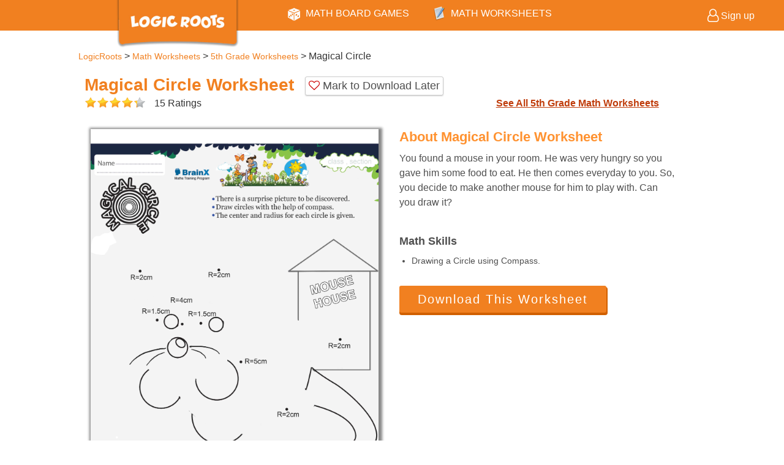

--- FILE ---
content_type: text/html; charset=utf-8
request_url: https://logicroots.com/math-worksheets/grade-5/magical-circle/?utm_campaign=SheetImage&utm_source=%2Fmath-worksheets%2Fgrade-5%2F&utm_medium=PC
body_size: 13091
content:


<!DOCTYPE html PUBLIC "-//W3C//DTD XHTML 1.0 Transitional//EN" "http://www.w3.org/TR/xhtml1/DTD/xhtml1-transitional.dtd">

<html xmlns="http://www.w3.org/1999/xhtml">
<head><script type="text/javascript" src="/js.axd?path=%2fblog%2fScripts%2fjquery.js%26modify%3d8%2f9%2f2020+6%3a36%3a17+PM&amp;amp;minify="></script><script type="text/javascript" src="/js.axd?path=%2fblog%2fScripts%2fcommon.js%26modify%3d8%2f9%2f2020+6%3a36%3a16+PM&amp;amp;minify="></script><script type="text/javascript" src="/js.axd?path=%2fblog%2fScripts%2fjson2.js%26modify%3d8%2f9%2f2020+6%3a36%3a17+PM&amp;amp;minify="></script><script type="text/javascript" src="/js.axd?path=%2fblog%2fScripts%2fPlatform.js%26modify%3d8%2f9%2f2020+6%3a36%3a18+PM&amp;amp;minify="></script><link type="text/css" href="/blog/themes/ArthemiaTwilight/css.axd?name=/blog/Styles/common.css&amp;modify=8/9/2020 6:36:21 PM" rel="stylesheet" /><title>
	Magical Circle Math Worksheet  for Grade 5 | Free & Printable Worksheets
</title><meta name="viewport" content="width=device-width,initial-scale=1" /><meta http-equiv="content-language" content="en-us" />
    <!--Common.css,Common.js,jquery.js are added from SiteHeaderPage.cs in-->
    
        
    <link rel="shortcut icon" charset="utf-8" href="/favicon.ico" /><link rel="stylesheet" charset="utf-8" href="/Blog/Styles/Common.css" /><link rel="stylesheet" charset="utf-8" href="/Styles/LRSite.css" /><link rel="stylesheet" charset="utf-8" href="/Styles/BootstrapResponsive.css" /><link rel="stylesheet" charset="utf-8" href="https://cdnjs.cloudflare.com/ajax/libs/font-awesome/4.7.0/css/font-awesome.min.css" />
<script type="text/javascript"
			  src="https://code.jquery.com/jquery-1.12.4.min.js"
			  integrity="sha256-ZosEbRLbNQzLpnKIkEdrPv7lOy9C27hHQ+Xp8a4MxAQ="
			  crossorigin="anonymous"></script>
        <script type="text/javascript" charset="utf-8" src="/blog/scripts/common.js"></script>
    <script type="text/javascript" charset="utf-8" src="/blog/scripts/platform.js"></script>
<link rel="amphtml" href="/math-worksheets/amp/grade-5/magical-circle/" /><link rel="canonical" href="/math-worksheets/grade-5/magical-circle/" /><meta name="keywords" content="Maths printable sheets, Math worksheets, Math kindergarten worksheets, Practice questions, class 2, class 3, class 4, class 5, addition, counting, substraction, division, multiplication, HCF, LCM, numbers. Math activities" /><meta property="og:title" content="Magical Circle Math Worksheet  for Grade 5 | Free &amp; Printable Worksheets" /><meta property="og:description" content="Magical Circle Geometry Worksheet for Grade 5 kids to learn maths in an easy and fun way. Download free printable math worksheet and practice maths quickly." /><meta property="og:image" content="https://logicroots.com/mathworksheets/samples/display/magicalcircleicon.png" /><meta property="og:type" content="article" /><meta property="og:site_name" content="logicroots" /><meta itemprop="name" content="Magical Circle Math Worksheet  for Grade 5 | Free &amp; Printable Worksheets" /><meta itemprop="description" content="Magical Circle Geometry Worksheet for Grade 5 kids to learn maths in an easy and fun way. Download free printable math worksheet and practice maths quickly." /><meta itemprop="image" content="https://logicroots.com/mathworksheets/samples/display/magicalcircleicon.png" /><meta name="twitter:card" content="summary" /><meta name="twitter:site" content="@lrlabs" /><meta name="twitter:title" content="Magical Circle Math Worksheet  for Grade 5 | Free &amp; Printable Worksheets" /><meta name="twitter:description" content="Magical Circle Geometry Worksheet for Grade 5 kids to learn maths in an easy and fun way. Download free printable math worksheet and practice maths quickly." /><meta name="twitter:image" content="https://logicroots.com/mathworksheets/samples/display/magicalcircleicon.png" /><meta name="description" content="Magical Circle Geometry Worksheet for Grade 5 kids to learn maths in an easy and fun way. Download free printable math worksheet and practice maths quickly." /><link rel="start" title="All about education and learning" href="/" /><meta http-equiv="content-type" content="text/html; charset=utf-8" /></head>
<body>
    <form name="aspnetForm" method="post" action="/math-worksheets/grade-5/magical-circle/?utm_campaign=SheetImage&amp;utm_source=%2Fmath-worksheets%2Fgrade-5%2F&amp;utm_medium=PC" id="aspnetForm">
<div>
<input type="hidden" name="__VIEWSTATE" id="__VIEWSTATE" value="/[base64]/4AMT8/N+Q==" />
</div>

<script type="text/javascript">
//<![CDATA[
var theForm = document.forms['aspnetForm'];
if (!theForm) {
    theForm = document.aspnetForm;
}
function __doPostBack(eventTarget, eventArgument) {
    if (!theForm.onsubmit || (theForm.onsubmit() != false)) {
        theForm.__EVENTTARGET.value = eventTarget;
        theForm.__EVENTARGUMENT.value = eventArgument;
        theForm.submit();
    }
}
//]]>
</script>


<script src="/WebResource.axd?d=VjwlIqi7esLpp02YYsQj5vb-ws10arl6pmfvuDlShTmJbrmWkcW18HyiP3-g-C-LuV80Q3XQAy-AV4njmeyBLCbw27o1&amp;t=636935083199995647" type="text/javascript"></script>

        <!-- BEGIN HEADER SECTION -->
        <div class="navbar navbar-fixed-top navbar-default">
            <div class="ToggleButton navbar-toggle" onclick='$(".Sidebar").toggleClass("open");'>
                <span class="fa fa-bars fa-lg fa-inverse"></span>
            </div>

            <div class="titleLogoWrapper">
                <div class="titleLogo">
                    <a href="/">
                        <img class="titleLogo2" alt="LogicRoots - Reinventing How Kids Practice Math" style="width: 200px; margin: -10px;" src="/images/logicrootslogo.png" />
                    </a>
                </div>
            </div>
            <div class="navbar-items collapse">
                <ul class="TabWrapper navbar-nav">
                    <li id="Nav-0" class="dropdown">
                        <img alt="Math Board Games Icon" src="/images/DesktopDiceIcon.png" />
                        <a href="/math-games/" class="dropdown-toggle" data-toggle="dropdown">MATH BOARD GAMES</a>
                    </li>
                    <li id="Nav-1" class="dropdown">
                        <img src="/images/MathWorksheetsIcon.png" alt="Math Worksheets Icon" style="height: 24px;" />
                        <a href="/math-worksheets/" class="dropdown-toggle" data-toggle="dropdown">MATH WORKSHEETS</a>
                    </li>
		<!--
                    <li id="Nav-2" class="dropdown">
                        <img alt="Math Blog Icon" src="/images/DesktopMathBlogIcon.png" />
                        <a href="/mathblog/" class="dropdown-toggle" data-toggle="dropdown">MATH BLOG</a>
                    </li>
		-->
                </ul>
            </div>

            <div style="float: right;">
                <div id="ctl00_LoginUserHolder" class="loginUserHolder" style="display: none;">
                    <div class="loginUserIcon">
                        <i class="fa fa-user fa-lg fa-inverse"></i>
                        <span id="ctl00_LoginUser" class="loginUser"></span>
                    </div>
                    <ul class="profileDropdown">
                        <li id="ctl00_LoginUserList" class="loginUserList"></li>
                        <a href="/UserProfile.aspx" style="color: #ffffff;">
                            <li>Profile</li>
                        </a>
                        <a href="/order.aspx" style="color: #ffffff;">
                            <li>Orders</li>
                        </a></li>
                        <li id="LogoutUser">Sign out</li>
                    </ul>
                </div>
                <div id="ctl00_LogoutUserHolder" class="logoutUserHolder" style="display:block;padding:12px 10px 12px 0;">
                    <a href="/userlogin.aspx" title="Signup or Signin" style="color: #fff; text-decoration: none;">
                        <i class="fa fa-user-o fa-lg fa-inverse"></i>
                        <span>Sign up</span>
                    </a>
                </div>
            </div>
        </div>
        <div class="top-sub-menu">
            <ul id="sub-Nav-0" class="dropdown-menu orange radius3TopPlane" style="width: 100%;">
                <div class="col-sm-6" style="padding-right: 0">
                    <div style="padding: 15px 0px;"><a href="/math-games/" style="font-size: 16px; font-weight: 600; text-align: left; color: #ffffff; text-decoration: none;">Math Board Games By Grades</a></div>
                    <ul class="multi-column-dropdown">
                        <li><a href="/math-games/grade-1/">Math Board Games for Grade1</a></li>
                        <li><a href="/math-games/grade-2/">Math Board Games for Grade2</a></li>
                        <li><a href="/math-games/grade-3/">Math Board Games for Grade3</a></li>
                        <li><a href="/math-games/grade-4/">Math Board Games for Grade4</a></li>
                        <li><a href="/math-games/grade-5/">Math Board Games for Grade5</a></li>
                    </ul>
                </div>
                <div class="col-sm-6">
                    <div style="padding: 15px 0px;"><a href="/math-games/" style="font-size: 16px; font-weight: 600; text-align: left; color: #ffffff; text-decoration: none;">Our Most Popular Games</a></div>
                    <ul class="multi-column-dropdown">
                        <li><a href="/math-games/ocean-raiders/">Ocean Raiders (Addition Game)</a></li>
                        <li><a href="/math-games/cloud-hoppers/">Cloud Hoppers (Subtraction Game)</a></li>
                        <li><a href="/math-games/say-cheese/">Say Cheese (Multiplication Game)</a></li>
                        <li><a href="/math-games/pet-me/">Pet Me (Division Game)</a></li>
                        <li><a href="/math-games/froggy-fractions/">Froggy Fractions (Fraction Game)</a></li>
                    </ul>
                </div>
            </ul>
            <ul id="sub-Nav-1" class="dropdown-menu orange radius3TopPlane" style="width: 100%;">
                <div class="col-sm-4" style="padding-right: 0">
                    <div style="padding: 15px 0px;"><a href="/math-worksheets/" style="font-size: 16px; font-weight: 600; text-align: left; color: #ffffff; text-decoration: none;">Math Worksheets by Grade</a></div>
                    <ul class="multi-column-dropdown">
                        <li><a href="/math-worksheets/kindergarten/">Kindergarten Math Worksheets</a></li>
                        <li><a href="/math-worksheets/grade-1/">1st Grade Math Worksheets</a></li>
                        <li><a href="/math-worksheets/grade-2/">2nd Grade Math Worksheets</a></li>
                        <li><a href="/math-worksheets/grade-3/">3rd Grade Math Worksheets</a></li>
                        <li><a href="/math-worksheets/grade-4/">4th Grade Math Worksheets</a></li>
                        <li><a href="/math-worksheets/grade-5/">5th Grade Math Worksheets</a></li>
                    </ul>
                </div>
                <div class="col-sm-4">
                    <div style="padding: 15px 0px;"><a href="/math-worksheets/" style="font-size: 16px; font-weight: 600; text-align: left; color: #ffffff; text-decoration: none;">Math Worksheets by Topic</a></div>
                    <ul class="multi-column-dropdown">
                        <li><a href="/math-worksheets/addition/">Addition Worksheets for Kids</a></li>
                        <li><a href="/math-worksheets/subtraction/">Subtraction Worksheets for Kids</a></li>
                        <li><a href="/math-worksheets/multiplication/">Multiplication Worksheets for Kids</a></li>
                        <li><a href="/math-worksheets/division/">Division Worksheets for Kids</a></li>
                        <li><a href="/math-worksheets/geometry/">Geometry Worksheets for Kids</a></li>
                        <li><a href="/math-worksheets/fractions/">Fractions Worksheets for Kids</a></li>
                    </ul>
                </div>
                <div class="col-sm-4">
                    <div style="padding: 15px 0px;"><a href="/math-worksheets/" style="font-size: 16px; font-weight: 600; text-align: left; color: #ffffff; text-decoration: none;">Math Worksheets by Holiday Theme</a></div>
                    <ul class="multi-column-dropdown">
                        <li><a href="/math-worksheets/halloween-theme/">Halloween Worksheets for Kids</a></li>
                        <li><a href="/math-worksheets/thanksgiving-theme/">Thanksgiving Worksheets for Kids</a></li>
                        <li><a href="/math-worksheets/christmas-theme/">Christmas Worksheets for Kids</a></li>
                        <li><a href="/math-worksheets/easter-theme/">Easter Worksheets for Kids</a></li>
                        <li><a href="/math-worksheets/">Nature Worksheets for Kids</a></li>
                    </ul>
                </div>

            </ul>
	<!--
            <ul id="sub-Nav-2" class="dropdown-menu orange radius3TopPlane" style="width: 100%;">
                <div class="col-sm-5" style="padding-right: 0">
                    <div style="padding: 10px 0px;"><a href="/mathblog/" style="font-size: 16px; font-weight: 600; text-align: left; color: #ffffff; text-decoration: none;">Blogs by Categories</a></div>
                    <ul class="multi-column-dropdown">
                        <li><a href="/mathblog/category/math-activities-games/">Math Activities</a></li>
                        <li><a href="/mathblog/category/math-games-and-apps/">Math Board Games and Apps</a></li>
                        <li><a href="/mathblog/category/math-puzzles/">Math Puzzles and Solutions</a></li>
                        <li><a href="/mathblog/category/learning-tips/">Learning Tips</a></li>
                    </ul>
                </div>
                <div class="col-sm-7">
                    <div style="padding: 10px 0px;"><a href="/mathblog/" style="font-size: 16px; font-weight: 600; text-align: left; color: #ffffff; text-decoration: none;">Most Trending Blogs</a></div>
                    <ul class="multi-column-dropdown">
                        <li><a href="/mathblog/online-fraction-calculator-with-steps/">Online Fraction Calculator with Steps</a></li>
                        <li><a href="/mathblog/coin-trade-diy-math-game-for-counting-and-addition/">One Minute Math Game - Counting & Addition</a></li>
                        <li><a href="/mathblog/mixed-fraction-calculator-with-steps/">Mixed Fraction Calculator with Steps</a></li>
                        <li><a href="/mathblog/thanksgiving-math-game-gobble-the-gobbler/">Thanksgiving Math Game- Gobble The Gobbler</a></li>
                    </ul>
                </div>
            </ul>
	-->
        </div>
        <div class="dummyHeader"></div>
        <!-- END HEADER SECTION -->

        <!-- BEGIN SIDEBAR CONTENT -->
        <div class="Sidebar">
            <ul class="SidebarMenu">
                <li id="MathGame" class="SidebarItem">
                    <a href="javascript: ;">
                        <img alt="Math Board Games Icon" src="/images/DesktopDiceIcon.png" />
                        <span>MATH BOARD GAMES</span>
                    </a>
                    <ul class="SidebarSubMenu">
                        <li><a href="/math-games/" style="font-size: 16px; font-weight: 600; color: #ffffff; padding-left: 30px;">Math Board Games By Grades</a></li>
                        <li><a href="/math-games/grade-1/">Math Board Games for Grade1</a></li>
                        <li><a href="/math-games/grade-2/">Math Board Games for Grade2</a></li>
                        <li><a href="/math-games/grade-3/">Math Board Games for Grade3</a></li>
                        <li><a href="/math-games/grade-4/">Math Board Games for Grade4</a></li>
                        <li><a href="/math-games/grade-5/">Math Board Games for Grade5</a></li>
                        <li><a href="/math-games/" style="font-size: 16px; font-weight: 600; color: #ffffff; padding-left: 30px;">Our Most Popular Games</a></li>
                        <li><a href="/math-games/ocean-raiders/">Ocean Raiders (Addition Game)</a></li>
                        <li><a href="/math-games/cloud-hoppers/">Cloud Hoppers (Subtraction Game)</a></li>
                        <li><a href="/math-games/say-cheese/">Say Cheese (Multiplication Game)</a></li>
                        <li><a href="/math-games/pet-me/">Pet Me (Division Game)</a></li>
                        <li><a href="/math-games/froggy-fractions/">Froggy Fractions (Fraction Game)</a></li>
                    </ul>
                </li>
		<!--
                <li id="MathBlog" class="SidebarItem">
                    <a href="javascript: ;">
                        <img alt="Math Blog Icon" src="/images/DesktopMathBlogIcon.png" />
                        <span>MATH BLOG</span>
                    </a>
                    <ul class="SidebarSubMenu">
                        <li><a href="/mathblog/" style="font-size: 16px; font-weight: 700; color: #ffffff; padding-left: 30px;">Blogs by Categories</a></li>
                        <li><a href="/mathblog/category/math-activities-games/">Math Activities</a></li>
                        <li><a href="/mathblog/category/math-games-and-apps/">Math Board Games and Apps</a></li>
                        <li><a href="/mathblog/category/math-puzzles/">Math Puzzles and Solutions</a></li>
                        <li><a href="/mathblog/category/learning-tips/">Learning Tips</a></li>
                        <li><a href="/mathblog/" style="font-size: 16px; font-weight: 700; color: #ffffff; padding-left: 30px;">Most Trending Blogs</a></li>
                        <li><a href="/mathblog/20-thanksgiving-math-activity-printables-you-must-have/">20 Thanksgiving Math Activity Printables You Must Have</a></li>
                        <li><a href="/mathblog/thanksgiving-math-with-even-odd-turkey-trot/">Thanksgiving Math with Even & Odd Turkey Trot</a></li>
                        <li><a href="/mathblog/thanksgiving-math-game-gobble-the-gobbler/">Thanksgiving Math Game- Gobble The Gobbler</a></li>
                        <li><a href="/mathblog/telling-time-fun-activities-for-kids/">Telling Time Made Easy with 5 Fun Activities</a></li>
                    </ul>
                </li>
		-->
                <li id="MathWorksheet" class="SidebarItem">
                    <a href="javascript: ;">
                        <img alt="Math Worksheets Icon" src="/images/MathWorksheetsIcon.png" style="height: 20px;" />
                        <span>MATH WORKSHEET</span>
                    </a>
                    <ul class="SidebarSubMenu">
                        <li><a href="/math-worksheets/" style="font-size: 16px; font-weight: 700; color: #ffffff; padding-left: 30px;">Math Worksheets by Grade</a></li>
                        <li><a href="/math-worksheets/kindergarten/">Kindergarten Math Worksheets</a></li>
                        <li><a href="/math-worksheets/grade-1/">1st Grade Math Worksheets</a></li>
                        <li><a href="/math-worksheets/grade-2/">2nd Grade Math Worksheets</a></li>
                        <li><a href="/math-worksheets/grade-3/">3rd Grade Math Worksheets</a></li>
                        <li><a href="/math-worksheets/grade-4/">4th Grade Math Worksheets</a></li>
                        <li><a href="/math-worksheets/grade-5/">5th Grade Math Worksheets</a></li>
                        <li><a href="/math-worksheets/" style="font-size: 16px; font-weight: 700; color: #ffffff; padding-left: 30px;">Math Worksheets by Topic</a></li>
                        <li><a href="/math-worksheets/addition/">Addition Worksheets for Kids</a></li>
                        <li><a href="/math-worksheets/subtraction/">Subtraction Worksheets for Kids</a></li>
                        <li><a href="/math-worksheets/multiplication/">Multiplication Worksheets for Kids</a></li>
                        <li><a href="/math-worksheets/division/">Division Worksheets for Kids</a></li>
                        <li><a href="/math-worksheets/geometry/">Geometry Worksheets for Kids</a></li>
                        <li><a href="/math-worksheets/fractions/">Fractions Worksheets for Kids</a></li>
                    </ul>
                </li>
            </ul>
        </div>
        <!-- END SIDEBAR CONTENT -->

        <!-- LOADER -->
        <div id="MathalyLoader" class="MathalyLoader">
            <img alt="Loader gif image" src="/images/MathalyLoader.gif" style="width: auto; height: auto; padding: 0" />
        </div>

        <div class="bodycontainer">
            

    <link href="/mathworksheets/styles/worksheet.css" rel="Stylesheet" />

    <ol id="ctl00_ContentPlaceHolder1_breadcrumbs" class="navigation" itemscope="" itemtype="http://schema.org/BreadcrumbList">
        <li itemprop="itemListElement" itemscope="" itemtype="http://schema.org/ListItem">
            <a itemprop="item" href="/"><span itemprop="name">LogicRoots</span></a>
            <span itemprop="position" content="1"> > </span> 
        </li>
    <li itemprop="itemListElement" itemscope="" itemtype="http://schema.org/ListItem"><a itemprop="item" href="/math-worksheets/"><span itemprop="name">Math Worksheets</span></a><span itemprop="position" content="2"> > </span></li><li itemprop="itemListElement" itemscope="" itemtype="http://schema.org/ListItem"><a itemprop="item" href="/math-worksheets/grade-5/"><span itemprop="name">5th Grade Worksheets</span></a><span itemprop="position" content="3"> > </span></li><li><span>Magical Circle</span ></li></ol>
    <input name="ctl00$ContentPlaceHolder1$sheetNameHidden" type="hidden" id="ctl00_ContentPlaceHolder1_sheetNameHidden" value="Magical Circle" />
    <div class="mainWorksheetDiv">
        <div>
            <h1 class="sheetHeading" style="margin:20px 0px 0px;">
                <div id="ctl00_ContentPlaceHolder1_sheetNameH2" style="display:inline-block;">Magical Circle Worksheet</div>
                <div id="ctl00_ContentPlaceHolder1_favoriteDiv" class="starAlignment favoriteButton liftedBox radius3" onclick="setFavorite(this);" sheetName="Magical Circle">
                    <i id="ctl00_ContentPlaceHolder1_favoriteHeart" class="fa fa-heart-o" style="color: #CC0000;"></i>
                    <div id="ctl00_ContentPlaceHolder1_favoriteText" style="display:inline-block; vertical-align:top;">
                        Mark to Download Later
                    </div>  
                </div>
            </h1>
            <div style="width:45%;display:inline-block;">
                <div style="width:100px;vertical-align:middle;display:inline-block;">
                    <ul style="height:21px;width:100px;position:relative;margin:0px;padding:0px;" class="starUl">
                        <li class="starbg"></li>
                        <li id="ctl00_ContentPlaceHolder1_currentRating" class="stars current-rating" style="width:86.0%;display:block;"> </li>
                        <li class="starrow"><a href="#" title="OK" class="stars one-star" onclick="star(1)"></a></li>
                        <li class="starrow"><a href="#" title="Good" class="stars two-star" onclick="star(2)"></a></li>
                        <li class="starrow"><a href="#" title="Very Good" class="stars three-star" onclick="star(3)"></a></li>
                        <li class="starrow"><a href="#" title="Excellent" class="stars four-star" onclick="star(4)"></a></li>
                        <li class="starrow"><a href="#" title="Awesome" class="stars five-star" onclick="star(5)"></a></li>
                    </ul>
                </div>
                <div class="starAlignment">
                    <div id="ctl00_ContentPlaceHolder1_ratingText" style="display:inline-block; vertical-align:top;" title="4.3 out of 5">15 Ratings</div>  
                </div>
            </div>
            <div class="seeAllGrade">
                <a href="/math-worksheets/grade-5/?utm_campaign=SeeAllTopLink&utm_source=Magical-Circle&utm_medium=PC" id="ctl00_ContentPlaceHolder1_backToWorkSheetsLink">See All 5th Grade Math Worksheets</a>
            </div>
        </div>
        <div style="margin:10px; padding:20px 0px 0px; color:#4F4F4F;">
            <div style="display:inline-block; vertical-align:top; width:100%; max-width:470px; margin-bottom:20px;">
                <img src="https://logicroots.com/mathworksheets/samples/display/magicalcircleicon.png" id="ctl00_ContentPlaceHolder1_sheetImage" style="box-shadow:2px 2px 4px 4px #888888;margin-bottom:10px;" alt="Magical Circle worksheet" />
                    
                <div style="font-size:18px;">Select Worksheet Theme to Download:</div>
                <div style="overflow-x:auto;margin:0px auto; border:1px solid #EFEFEF;">
                    <div id="ctl00_ContentPlaceHolder1_themesIcon" style="padding:5px;width:625px;">

                    <div style="display:inline-block;width:120px;text-align:center;box-shadow:1px 1px 2px 2px #333333;">
	<a href="/math-worksheets/grade-5/magical-circle/"><img src="/mathworksheets/samples/themes/natureicon.jpg" alt="Nature Theme" style="width:100px;margin:5px 0px;" /></a><span style="font-weight:bold;">Nature</span>
</div><div style="display:inline-block;width:120px;text-align:center;">
	<a href="/math-worksheets/christmas-theme/grade-5/magical-circle/"><img src="/mathworksheets/samples/themes/Christmasicon.jpg" alt="Christmas Theme" style="width:100px;margin:5px 0px;" /></a><span style="font-weight:bold;">Christmas</span>
</div><div style="display:inline-block;width:120px;text-align:center;">
	<a href="/math-worksheets/thanksgiving-theme/grade-5/magical-circle/"><img src="/mathworksheets/samples/themes/Thanksgivingicon.jpg" alt="Thanksgiving Theme" style="width:100px;margin:5px 0px;" /></a><span style="font-weight:bold;">Thanksgiving</span>
</div><div style="display:inline-block;width:120px;text-align:center;">
	<a href="/math-worksheets/easter-theme/grade-5/magical-circle/"><img src="/mathworksheets/samples/themes/Eastericon.jpg" alt="Easter Theme" style="width:100px;margin:5px 0px;" /></a><span style="font-weight:bold;">Easter</span>
</div><div style="display:inline-block;width:120px;text-align:center;">
	<a href="/math-worksheets/halloween-theme/grade-5/magical-circle/"><img src="/mathworksheets/samples/themes/Halloweenicon.jpg" alt="Halloween Theme" style="width:100px;margin:5px 0px;" /></a><span style="font-weight:bold;">Halloween</span>
</div></div>
                </div>
            </div>
            <div class="worksheetDetails">
                <h2 id="ctl00_ContentPlaceHolder1_topicNameAboutWorksheet" class="aboutsheet">About Magical Circle Worksheet</h2>
                <div id="ctl00_ContentPlaceHolder1_sheetDesc" style="">You found a mouse in your room. He was very hungry so you gave him some food to eat. He then comes everyday to you. So, you decide to make another mouse for him to play with. Can you draw it?</div>
                <div style="display:inline-block;vertical-align:top;margin:20px 0;">
                    <h3>Math Skills
                    </h3>
                    <ul id="ctl00_ContentPlaceHolder1_sheetMathTagsUL" style="font-size:90%; font-weight:normal;margin-left:20px;"><li>Drawing a Circle using Compass.</li></ul>
                </div>
                
                <div style="clear:both; height:10px;"></div>
                <a href="/mathworksheets/download.aspx?var2=magical-circle&wTheme=&utm_campaign=WorksheetPageButton&utm_source=Magical-Circle&utm_medium=PC" id="ctl00_ContentPlaceHolder1_downloadlink">
                    <div id="ctl00_ContentPlaceHolder1_downloadlinkStyle" class="btn">
                        <i class="icon-cloud-download"></i>
                        <div id="ctl00_ContentPlaceHolder1_downloadlinkText" style="display:inline-block; vertical-align:middle;">
                            Download This Worksheet
                        </div>
                        <div id="ctl00_ContentPlaceHolder1_downloadMesg" style="font-size:12px;"></div>
                    </div>
                </a>
                <div id="ctl00_ContentPlaceHolder1_favorite2Download" class="starAlignment favoriteButton liftedBox radius3" style="margin-top:10px; display:none;" onclick="setFavorite(this);">
                    <i class="fa fa-heart-o" style="color: #CC0000;"></i>
                    <div style="display:inline-block; vertical-align:top;">
                        Mark to Download Later
                    </div>  
                </div>
            </div>
        </div>
        <div id="ctl00_ContentPlaceHolder1_divRelatedSheets" style="margin:10px auto; padding:10px;">
        

<div class="liftedBox radius3" style="padding:10px;">
    <div style="font-weight: bold; margin-bottom: 10px;">
        <a href="#" id="ctl00_ContentPlaceHolder1_ctl01_gradeHeading">Users who downloaded this sheet also downloaded</a>
    </div>
    <div style="overflow-x: auto;">
        <div id="ctl00_ContentPlaceHolder1_ctl01_gradeSheets" style="width:2070px;">

<div class="smallDisplayBox radius3">
    <a href="/math-worksheets/grade-5/angle-in-a-jolie/" id="ctl00_ContentPlaceHolder1_ctl01_ctl00_sheetImgLink">
        <img src="https://logicroots.com/mathworksheets/samples/icon/angleinajolieicon.png" id="ctl00_ContentPlaceHolder1_ctl01_ctl00_sheetImg" alt="Angle in a Jolie worksheet" />
    </a>
    <h3 id="ctl00_ContentPlaceHolder1_ctl01_ctl00_sheetHeading" title="Angle in a Jolie">Angle in a Jolie</h3>
    <div>
        <div id="ctl00_ContentPlaceHolder1_ctl01_ctl00_sheetTopic">Topic: Geometry</div>
    </div>
</div>


<div class="smallDisplayBox radius3">
    <a href="/math-worksheets/grade-5/robert-engineer/" id="ctl00_ContentPlaceHolder1_ctl01_ctl01_sheetImgLink">
        <img src="https://logicroots.com/mathworksheets/samples/icon/robertengineericon.png" id="ctl00_ContentPlaceHolder1_ctl01_ctl01_sheetImg" alt="Robert Engineer worksheet" />
    </a>
    <h3 id="ctl00_ContentPlaceHolder1_ctl01_ctl01_sheetHeading" title="Robert Engineer">Robert Engineer</h3>
    <div>
        <div id="ctl00_ContentPlaceHolder1_ctl01_ctl01_sheetTopic">Topic: Geometry</div>
    </div>
</div>


<div class="smallDisplayBox radius3">
    <a href="/math-worksheets/grade-5/round-round/" id="ctl00_ContentPlaceHolder1_ctl01_ctl02_sheetImgLink">
        <img src="https://logicroots.com/mathworksheets/samples/icon/roundroundicon.png" id="ctl00_ContentPlaceHolder1_ctl01_ctl02_sheetImg" alt="Round Round worksheet" />
    </a>
    <h3 id="ctl00_ContentPlaceHolder1_ctl01_ctl02_sheetHeading" title="Round Round">Round Round</h3>
    <div>
        <div id="ctl00_ContentPlaceHolder1_ctl01_ctl02_sheetTopic">Topic: Geometry</div>
    </div>
</div>


<div class="smallDisplayBox radius3">
    <a href="/math-worksheets/grade-5/boat-race/" id="ctl00_ContentPlaceHolder1_ctl01_ctl03_sheetImgLink">
        <img src="https://logicroots.com/mathworksheets/samples/icon/boatraceicon.png" id="ctl00_ContentPlaceHolder1_ctl01_ctl03_sheetImg" alt="Boat Race worksheet" />
    </a>
    <h3 id="ctl00_ContentPlaceHolder1_ctl01_ctl03_sheetHeading" title="Boat Race">Boat Race</h3>
    <div>
        <div id="ctl00_ContentPlaceHolder1_ctl01_ctl03_sheetTopic">Topic: Geometry</div>
    </div>
</div>


<div class="smallDisplayBox radius3">
    <a href="/math-worksheets/grade-5/my-room/" id="ctl00_ContentPlaceHolder1_ctl01_ctl04_sheetImgLink">
        <img src="https://logicroots.com/mathworksheets/samples/icon/myroomicon.png" id="ctl00_ContentPlaceHolder1_ctl01_ctl04_sheetImg" alt="My Room worksheet" />
    </a>
    <h3 id="ctl00_ContentPlaceHolder1_ctl01_ctl04_sheetHeading" title="My Room">My Room</h3>
    <div>
        <div id="ctl00_ContentPlaceHolder1_ctl01_ctl04_sheetTopic">Topic: Geometry</div>
    </div>
</div>


<div class="smallDisplayBox radius3">
    <a href="/math-worksheets/grade-5/sporty-rotations/" id="ctl00_ContentPlaceHolder1_ctl01_ctl05_sheetImgLink">
        <img src="https://logicroots.com/mathworksheets/samples/icon/sportyrotationsicon.png" id="ctl00_ContentPlaceHolder1_ctl01_ctl05_sheetImg" alt="Sporty Rotations worksheet" />
    </a>
    <h3 id="ctl00_ContentPlaceHolder1_ctl01_ctl05_sheetHeading" title="Sporty Rotations">Sporty Rotations</h3>
    <div>
        <div id="ctl00_ContentPlaceHolder1_ctl01_ctl05_sheetTopic">Topic: Geometry</div>
    </div>
</div>


<div class="smallDisplayBox radius3">
    <a href="/math-worksheets/grade-5/line-drawing-fish/" id="ctl00_ContentPlaceHolder1_ctl01_ctl06_sheetImgLink">
        <img src="https://logicroots.com/mathworksheets/samples/icon/linedrawingfishicon.png" id="ctl00_ContentPlaceHolder1_ctl01_ctl06_sheetImg" alt="Line Drawing Fish worksheet" />
    </a>
    <h3 id="ctl00_ContentPlaceHolder1_ctl01_ctl06_sheetHeading" title="Line Drawing Fish">Line Drawing Fish</h3>
    <div>
        <div id="ctl00_ContentPlaceHolder1_ctl01_ctl06_sheetTopic">Topic: Geometry</div>
    </div>
</div>


<div class="smallDisplayBox radius3">
    <a href="/math-worksheets/grade-5/best-fit-father-son/" id="ctl00_ContentPlaceHolder1_ctl01_ctl07_sheetImgLink">
        <img src="https://logicroots.com/mathworksheets/samples/icon/bestfitfathersonicon.png" id="ctl00_ContentPlaceHolder1_ctl01_ctl07_sheetImg" alt="Best Fit Father Son worksheet" />
    </a>
    <h3 id="ctl00_ContentPlaceHolder1_ctl01_ctl07_sheetHeading" title="Best Fit Father Son">Best Fit Father Son</h3>
    <div>
        <div id="ctl00_ContentPlaceHolder1_ctl01_ctl07_sheetTopic">Topic: Geometry</div>
    </div>
</div>


<div class="smallDisplayBox radius3">
    <a href="/math-worksheets/grade-5/cubicle/" id="ctl00_ContentPlaceHolder1_ctl01_ctl08_sheetImgLink">
        <img src="https://logicroots.com/mathworksheets/samples/icon/cubicleicon.png" id="ctl00_ContentPlaceHolder1_ctl01_ctl08_sheetImg" alt="Cubicle worksheet" />
    </a>
    <h3 id="ctl00_ContentPlaceHolder1_ctl01_ctl08_sheetHeading" title="Cubicle">Cubicle</h3>
    <div>
        <div id="ctl00_ContentPlaceHolder1_ctl01_ctl08_sheetTopic">Topic: Geometry</div>
    </div>
</div>


<div class="smallDisplayBox radius3">
    <a href="/math-worksheets/grade-5/we-look-alike/" id="ctl00_ContentPlaceHolder1_ctl01_ctl09_sheetImgLink">
        <img src="https://logicroots.com/mathworksheets/samples/icon/welookalikeicon.png" id="ctl00_ContentPlaceHolder1_ctl01_ctl09_sheetImg" alt="We Look Alike worksheet" />
    </a>
    <h3 id="ctl00_ContentPlaceHolder1_ctl01_ctl09_sheetHeading" title="We Look Alike">We Look Alike</h3>
    <div>
        <div id="ctl00_ContentPlaceHolder1_ctl01_ctl09_sheetTopic">Topic: Geometry</div>
    </div>
</div>
</div>
    </div>
    <div style="text-align: right;"></div>
</div>
</div>
    </div>

    <script type='text/javascript' src='//platform-api.sharethis.com/js/sharethis.js#property=59969079a3155100110e7072&product=inline-share-buttons' async='async'></script>

    <script type="text/javascript">
        var userId = null, sheetName, rating, totalRating;
        var baseUrl = "/";
        $(document).ready(function () {
            userId = getCookie("userId");
            sheetName = $("#ctl00_ContentPlaceHolder1_sheetNameH2").html();
            if (getCookie(sheetName) != null) {
                $('.stars').attr('class', 'stars');
                setTimeout(function () { $('#ctl00_ContentPlaceHolder1_currentRating').addClass('current-rating'); }, 1000);
            }
            $(".one-star, .two-star, .three-star, .four-star, .five-star").mouseover(function () {
                $(".current-rating").hide();
            });
            $(".one-star, .two-star, .three-star, .four-star, .five-star").mouseout(function () {
                $(".current-rating").show();
            });
        });
        function onLogin() {
            $('#masterMask').hide();
            $('#RegisterLogIn').hide();
            location.reload();
        }
        function onRegister() {
            $('#masterMask').hide();
            $('#RegisterLogIn').hide();
            location.reload();
        }
        function getCookie(c_name) {
            var i, x, y, ARRcookies = document.cookie.split(";");
            for (i = 0; i < ARRcookies.length; i++) {
                x = ARRcookies[i].substr(0, ARRcookies[i].indexOf("="));
                y = ARRcookies[i].substr(ARRcookies[i].indexOf("=") + 1);
                x = x.replace(/^\s+|\s+$/g, "");
                if (x == c_name) {
                    return unescape(y);
                }
            }
        }
        function star(rating) {
            $('#ctl00_ContentPlaceHolder1_ratingText').html("Submitting rating...");
            if (Platform.GetCookie(sheetName) == null) {
                var userId = Platform.GetCookie("userId");
                if (userId) {
                    $.ajax({
                        type: "POST",
                        url: baseUrl + "SCWebService.asmx/SetBrainXSheetRating",
                        data: JSON.stringify({ 'sheetName': $("#ctl00_ContentPlaceHolder1_sheetNameHidden").val(), 'userId': userId, 'rating': rating }),
                        contentType: "application/json; charset=utf-8",
                        dataType: "json",
                        async: false,
                        success: function (msg) {
                            var response = JSON.parse(msg.d);
                            if (response.Status) {
                                $('#ctl00_ContentPlaceHolder1_ratingText').html("Sucessfully Updated");
                                $('.stars').attr('class', 'stars');
                                $('#ctl00_ContentPlaceHolder1_currentRating').css("width", parseFloat(response.MyRating).toFixed(1) * 20 + "%").addClass('current-rating');
                                rating = response.MyRating;
                                setTimeout(function (response) {
                                    $('#ctl00_ContentPlaceHolder1_ratingText').html(rating + " Star (Rated by you)");
                                }, 1000);
                                }
                                else
                                    alert(response.Error);
                        },
                        error: function (response) {
                            alert(response.responseText);
                        }
                    });
                    }
                    else {
                        UserLogin.TriggerUserRegister("star(" + rating + ")");
                    }
                }
            }
            function setFavorite(favElement) {
                var makeFavorite = true;
                var sheetName = $(favElement).attr("sheetName");
                $(favElement).children('div').text("Submitting...");
                var userId = Platform.GetCookie("userId");
                if (userId) {
                    var isFavorite = $(favElement).attr("isFavorite");
                    if (isFavorite && isFavorite.toLowerCase() == "true") {
                        makeFavorite = false;
                    }

                    $.ajax({
                        type: "POST",
                        url: Platform._LRBaseUrl + "SCWebService.asmx/SetSheetFavorite",
                        data: JSON.stringify({ 'sheetName': sheetName, 'userId': userId, 'isFavorite': makeFavorite }),
                        contentType: "application/json; charset=utf-8",
                        dataType: "json",
                        async: false,
                        success: function (msg) {
                            var response = JSON.parse(msg.d);
                            if (response.Status) {
                                if (makeFavorite) {
                                    $(favElement).attr({ "isFavorite": "true", "title": "Remove from List" });
                                    //$(favElement).attr("class", $(favElement).attr("class").replace("liftedBox", ""));
                                    $(favElement).children('i').attr("class", "fa fa-heart");
                                    $(favElement).children('div').text("You Marked for Future");
                                }
                                else {
                                    $(favElement).attr({ "isFavorite": "false", "title": "Mark to Download Later" });
                                    //$(favElement).attr("class", $(favElement).attr("class") + " liftedBox");
                                    $(favElement).children('div').text("Mark to Download Later");
                                    $(favElement).children('i').attr("class", "fa fa-heart-o");
                                }
                            }
                            else
                                alert(response.error);
                        },
                        error: function (response) {
                            alert(response.responseText);
                        }
                    });
                }
                else
                    window.location = "/userlogin.aspx?type=favorite&utm_campaign=FavoriteLink&utm_source=" + sheetName.replace(" ", "-") + "&utm_medium=Website&ReturnUrl=" + window.location;
            }

            function onClientClickDownloadLink(elm) {
                return true;
            }
            function DownloadContent(id) {
                var fileURL = window.location.href;
                var imageName = fileURL.split("/");
                if (imageName.length > 2)
                    window.location.href = "/mathworksheets/download.aspx?var2=" + imageName[imageName.length - 2];
            }
            function TriggerDownload(id) {
                UserLogin.TriggerUserRegister("DownloadContent('" + id + "')");
            }
            function showEmailSentNotifier() {
                $('#masterMask').show();
                $('#emailSentNotifier').show();
                $('#emailSentNotifier').css('left', ($(document).width() - $('#emailSentNotifier').width()) / 2);
                var scrollPos = 0;
                if (typeof window.pageYOffset != 'undefined') {
                    scrollPos = window.pageYOffset;
                } else if (typeof document.body.scrollTop != 'undefined') {
                    scrollPos = document.body.scrollTop;
                }
                $('#emailSentNotifier').css('top', ($(window).height() + scrollPos * 2 - $('#emailSentNotifier').height()) / 2);
            }
    </script>

        </div>

        <!-- BEGIN FOOTER SECTION -->
        <footer class="footer-info">
            <div class="footer-container" style="font-family: helvetica;">
            	<div class="row">
            		<div class="col-xs-10 col-sm-4 col-sm-offset-1 col-md-3 col-md-offset-0" style="margin-bottom: 20px;">
            			<div style="margin: 0 auto 30px 10px;width: 134px;">
                            		<a href="/">
            				    <img alt="LogicRoots - Reinventing How Kids Practice Math" src="/images/logicrootslogocolored.png" style="width: 100%;height: auto;vertical-align: middle;border:0;"/>
                            		</a>
            			</div>
            			<div style="padding: 0 10px;">
            				<p style="font-size: 16px;">
    	    					We are a team of IIT Alumni &amp; Math experts.
    	                        With full dedication we are Reinventing How Kids Practice Math.
    	                        Our products provide more practice in the same time.
    	                        Wrapped in addictive fun games we deliver fun ways to win over Math.
            				</p>
            			</div>
            		</div>
            		<div class="col-xs-12 col-sm-6 col-md-2" style="margin-bottom: 20px;">
            			<div class="footer-column-header">INFO</div>
            			<div>
        				<div style="margin: 2px auto;">
            					<a href="/birthdayreturngiftsforkids.aspx">Birthday Gift and Return Gift</a>        					
            				</div>
        				<div style="margin: 2px auto;">
		                                <a href="/logiclabs.aspx#ourvisionLRLabs" rel="nofollow">LR Labs</a>                     
                		        </div>
        				<div style="margin: 2px auto;">
            					<a href="/logiclabs.aspx#meettheexpertsLRLabs" rel="nofollow">Meet The Experts</a>        					
            				</div>
        				<div style="margin: 2px auto;">
            					<a href="/logiclabs.aspx#jointheteamLRLabs" rel="nofollow">Career</a>        					
            				</div>
        				<div style="margin: 2px auto;">
            					<a href="/connect.aspx" rel="nofollow">Contact</a>        					
            				</div>
            			</div>
            		</div>
            		<div class="col-xs-12 col-sm-6 col-md-3" style="margin-bottom: 20px;">
            			<a href="/math-games/"><div class="footer-column-header">MATH BOARD GAMES</div></a>
            			<div>
        				<div style="margin: 2px auto;">
            					<a href="/math-games/grade-1/">Math Board Games For Grade 1</a>
            				</div>
        				<div style="margin: 2px auto;">
            					<a href="/math-games/grade-2/">Math Board Games For Grade 2</a>
            				</div>
        				<div style="margin: 2px auto;">
            					<a href="/math-games/grade-3/">Math Board Games For Grade 3</a>
            				</div>
        				<div style="margin: 2px auto;">
            					<a href="/math-games/grade-4/">Math Board Games For Grade 4</a>
            				</div>
        				<div style="margin: 2px auto;">
            					<a href="/math-games/grade-5/">Math Board Games For Grade 5</a>
            				</div>
        				<div style="margin: 2px auto;">
            					<a href="/math-games/grade-6/">Math Board Games For Above Grade 5</a>
            				</div>
            			</div>
            		</div>
            		<div class="col-xs-12 col-sm-6 col-md-4" style="margin-bottom: 20px;">
            			<a href="/math-worksheets/"><div class="footer-column-header">MATH WORKSHEETS</div></a>
            			<div>
        				<div style="margin: 2px auto;">
		                		<a href="/math-worksheets/kindergarten/">Kindergarten Math Worksheets</a>
                		        </div>
        				<div style="margin: 2px auto;">
            					<a href="/math-worksheets/grade-1/">1st Grade Math Worksheets</a>
            				</div>
        				<div style="margin: 2px auto;">
            					<a href="/math-worksheets/grade-2/">2nd Grade Math Worksheets</a>
            				</div>
        				<div style="margin: 2px auto;">
            					<a href="/math-worksheets/grade-3/">3rd Grade Math Worksheets</a>
            				</div>
        				<div style="margin: 2px auto;">
            					<a href="/math-worksheets/grade-4/">4th Grade Math Worksheets</a>
            				</div>
        				<div style="margin: 2px auto;">
            					<a href="/math-worksheets/grade-5/">5th Grade Math Worksheets</a>
            				</div>
            			</div>
            		</div>
            		<div class="col-xs-12 col-sm-6 col-md-4" style="margin-bottom: 20px;">
            			<div class="footer-column-header">MATH WORKSHEETS BY TOPIC</div>
            			<div>
        				<div style="margin: 2px auto;">
		                		<a href="/math-worksheets/addition/">Addition Worksheets For Kids</a>
                		        </div>
        				<div style="margin: 2px auto;">
            					<a href="/math-worksheets/subtraction/">Subtraction Worksheets For Kids</a>
            				</div>
        				<div style="margin: 2px auto;">
            					<a href="/math-worksheets/multiplication/">Multiplication Worksheets For Kids</a>
            				</div>
        				<div style="margin: 2px auto;">
            					<a href="/math-worksheets/division/">Division Worksheets For Kids</a>
            				</div>
        				<div style="margin: 2px auto;">
            					<a href="/math-worksheets/fractions/">Fractions Worksheets For Kids</a>
            				</div>
        				<div style="margin: 2px auto;">
            					<a href="/math-worksheets/geometry/">Geometry Worksheets For Kids</a>
            				</div>
            			</div>
            		</div>
            		<div class="col-xs-12 col-sm-6 col-md-4" style="margin-bottom: 20px;">
            			<div class="footer-column-header">MATH WORKSHEETS BY THEME</div>
            			<div>
        				<div style="margin: 2px auto;">
		                		<a href="/math-worksheets/easter-theme/">Easter Worksheets For Kids</a>
                		        </div>
        				<div style="margin: 2px auto;">
            					<a href="/math-worksheets/halloween-theme/">Halloween Worksheets For Kids</a>
            				</div>
        				<div style="margin: 2px auto;">
            					<a href="/math-worksheets/thanksgiving-theme/">Thanksgiving Worksheets For Kids</a>
            				</div>
        				<div style="margin: 2px auto;">
            					<a href="/math-worksheets/christmas-theme/">Christmas Worksheets For Kids</a>
            				</div>
        				<div style="margin: 2px auto;">
            					<a href="/math-worksheets/">Nature Worksheets For Kids</a>
            				</div>
            			</div>
            		</div>
            	</div>
            </div>
        </footer>
        <footer class="footer-social BannerBg">   
            <div class="row" style="padding: 5px 0 15px;">
                <div class="col-xs-12 col-xs-offset-0 col-sm-6 col-sm-offset-5 col-md-4 col-md-offset-8">
                    <a href="/PrivacyPolicy.aspx" rel="nofollow" style="cursor: pointer;font-size: 12px;color: #ffffff;margin: 0 10px;">Privacy Policy</a>
                    <a href="/TermsAndConditions.aspx" rel="nofollow" style="cursor: pointer;font-size: 12px;color: #ffffff;margin: 0 10px;">Terms and Conditions</a>
                </div>
            </div>         
            <div class="footer-banner">
    			<div class="row" style="margin-bottom:20px;">
    				<div class="col-xs-10 col-xs-offset-1 col-sm-3 col-sm-offset-0 col-md-3">
                        <div style="position: relative;margin-top: 10px;margin-bottom:10px;">
                            <input name="ctl00$emailSubscribeTxt" type="text" id="ctl00_emailSubscribeTxt" class="text-input" spellcheck="false" title="Email" />
                            <span class="text-highlight"></span>
                            <span class="text-bar"></span>
                            <label class="input-label">Enter your email</label>
                            <span id="ctl00_emailSubscribeErr" class="ErrorMessage" style="display: block;"></span>
                        </div>
                    </div>
    				<div class="col-xs-6 col-xs-offset-3 col-sm-3 col-sm-offset-0 col-md-2">
                        <input type="submit" name="ctl00$Submit2" value="Subscribe" onclick="return validateConnectEmail();" id="ctl00_Submit2" class="btn" style="margin: 10px auto 10px;" />
    				</div>
    				<div class="col-xs-9 col-xs-offset-3 col-sm-5 col-sm-offset-0 col-md-4 col-md-offset-3" style="margin-top: 10px;">
    					<div style="float: left;width: 30px;height: 30px;margin: 2px 10px;background-color: #3b5998;border-radius: 50%;">
                            <a title="Follow Us on Facebook" href="https://www.facebook.com/LRLabs/" class="socialIcon" target="_blank">
                                <img alt="Facebook Icon" src="/images/FacebookTextIcon.png" style="width: 100%;height: auto;vertical-align: middle;border:0;" />
                            </a>
    					</div>
                        <div style="float: left;width: 30px;height: 30px;margin: 2px 10px;background-color: #00aced;border-radius: 50%;">
                            <a id="follow-button" title="Follow Us on Twitter" href="https://twitter.com/lrlabs/" class="socialIcon" target="_blank">
                                <img alt="Twitter Icon" src="/images/TwitterTextIcon.png" style="width: 100%;height: auto;vertical-align: middle;border:0;" />
                            </a>
                        </div>
    					<div style="float: left;width: 30px;height: 30px;margin: 2px 10px;background-color: #cb2027;border-radius: 50%;">
                            <a title="Follow Us on Pinterest" href="https://www.pinterest.com/logicroots/" class="socialIcon" target="_blank">
                                <img alt="Pinterest Icon" src="/images/PinterestTextIcon.png" style="width: 100%;height: auto;vertical-align: middle;border:0;" />
                            </a>
    					</div>
    				</div>
    			</div>
    		</div>
	   </footer>
        <!-- END FOOTER SECTION -->

        <div id="mask" class="mask"></div>
        <!-- BEGIN LOGIN FORM-->
        <div class="Overlay" style="background-color: rgba(0, 0,0,0.6); left: 0; top: 0; width: 100%; height: 100%; display: none; position: fixed; z-index: 1080;"></div>
        <div id="LoginFormWrapper" style="position: absolute; left: 0; top: 0; width: 100%; display: none; z-index: 1110;">
            <div class="login-form-wrapper">
                <div class="ClosePopup" style="position: absolute; right: -15px; top: -10px; color: #000; cursor: pointer; font-size: 18px;">
                    <i class="fa fa-close fa-lg"></i>
                </div>
                <div class="login-form">
                    <div style="font-size: 18px; color: #606161; font-weight: 600; margin-bottom: 20px; text-align: center; line-height: 1.5;">
                        Log in to download 100's of
                        <br />
                        <span style="color: #f18020;">FREE Math Worksheets</span>
                    </div>
                    <div id="LoginResponse" style="margin: -10px auto 30px; font-size: 13px; padding: 5px 10px; display: none;"></div>
                    <div class="text-group">
                        <input type="text" id="LoginEmail" class="text-input" spellcheck="false" />
                        <span class="text-highlight"></span>
                        <span class="text-bar"></span>
                        <label class="input-label">Your Email</label>
                        <span id="LoginEmail-Error" class="ErrorMessage"></span>
                    </div>
                    <div class="text-group">
                        <input type="password" id="LoginPassword" class="text-input" spellcheck="false" />
                        <span class="text-highlight"></span>
                        <span class="text-bar"></span>
                        <label class="input-label">Your Password</label>
                        <span id="LoginPassword-Error" class="ErrorMessage"></span>
                    </div>
                    <div id="ForgetPasswordLink" style="margin: -30px auto 20px; text-align: right; color: #444; font-size: 12px; cursor: pointer; text-decoration: underline;">forgot password?</div>
                    <div align="center">
                        <a id="LoginButton" href="#" class="btn orange">Sign in</a>
                    </div>
                    <div class="RegisterPageLink" style="margin: 20px auto; text-align: center; color: #444; font-size: 12px; cursor: pointer;">New to LogicRoots? <span style="text-decoration: underline;">Start here</span></div>
                </div>
            </div>
        </div>
        <div id="SignupFormWrapper" style="position: absolute; left: 0; top: 0; width: 100%; display: none; z-index: 1110;">
            <div class="signup-form-wrapper">
                <div class="ClosePopup" style="position: absolute; right: -15px; top: -10px; color: #000; cursor: pointer; font-size: 18px;">
                    <i class="fa fa-close fa-lg"></i>
                </div>
                <div class="login-form">
                    <div style="font-size: 18px; color: #606161; font-weight: 600; margin-bottom: 20px; text-align: center; line-height: 1.5;">
                        Sign up to download 100's of
                        <br />
                        <span style="color: #f18020;">FREE Math Worksheets</span>
                    </div>
                    <div id="SignupResponse" style="margin: -10px auto 30px; font-size: 13px; padding: 5px 10px; display: none;"></div>
                    <div class="text-group">
                        <input type="text" id="SignupName" class="text-input" spellcheck="false" />
                        <span class="text-highlight"></span>
                        <span class="text-bar"></span>
                        <label class="input-label">Kid's Name</label>
                        <span id="SignupName-Error" class="ErrorMessage"></span>
                    </div>
                    <div class="form-group">
                        <label style="font-size: 18px;">Grade</label>
                        <div style="display: inline-block; width: 150px; margin: 0 20px;">
                            <div id="signup-grade-select-button" class="bootstrap-select btn-group bs-select">
                                <button id="GradeButton" type="button" class="btn dropdown-toggle btn-default" data-toggle="dropdown" role="button" title="UKG" aria-expanded="false" style="min-width: 130px; padding: 10px 25px 10px 12px; font-size: 14px;">
                                    <span class="filter-option">UKG</span>
                                    <i class="fa fa-arrow-down fa-lg"></i>
                                </button>
                                <div class="dropdown-menu open" role="combobox">
                                    <ul id="grade-dropdown-menu-list" class="dropdown-menu inner default listbox" role="listbox" aria-expanded="false">
                                        <li class="active"><a><span id="option-0" class="text" value="0"></span></a></li>
                                        <li><a><span id="option-1" class="text" value="1">Grade 1</span></a></li>
                                        <li><a><span id="option-2" class="text" value="2">Grade 2</span></a></li>
                                        <li><a><span id="option-3" class="text" value="3">Grade 3</span></a></li>
                                        <li><a><span id="option-4" class="text" value="4">Grade 4</span></a></li>
                                        <li><a><span id="option-5" class="text" value="5">Grade 5</span></a></li>
                                        <li><a><span id="option-6" class="text" value="6">Grade 6</span></a></li>
                                        <li><a><span id="option-7" class="text" value="7">Grade 7</span></a></li>
                                        <li><a><span id="option-8" class="text" value="8">Grade 8</span></a></li>
                                        <li><a><span id="option-9" class="text" value="9">Grade 9</span></a></li>
                                        <li><a><span id="option-10" class="text" value="10">Grade 10</span></a></li>
                                        <li><a><span id="option-11" class="text" value="11">Grade 11</span></a></li>
                                        <li><a><span id="option-12" class="text" value="12">Grade 12</span></a></li>
                                    </ul>
                                </div>
                            </div>
                        </div>
                    </div>
                    <div class="text-group">
                        <input type="text" id="SignupEmail" class="text-input" spellcheck="false" />
                        <span class="text-highlight"></span>
                        <span class="text-bar"></span>
                        <label class="input-label">Parent's Email</label>
                        <span id="SignupEmail-Error" class="ErrorMessage"></span>
                    </div>
                    <div class="text-group">
                        <input type="password" id="SignupPassword" class="text-input" spellcheck="false" />
                        <i class="fa fa-eye fa-lg" style="position: absolute; right: 40px; top: 15px; font-size: 15px; cursor: pointer;"></i>
                        <span class="text-highlight"></span>
                        <span class="text-bar"></span>
                        <label class="input-label">Password</label>
                        <span id="SignupPassword-Error" class="ErrorMessage"></span>
                    </div>
                    <div align="center">
                        <a id="SignupButton" href="#" class="btn orange">Sign up</a>
                    </div>
                    <div class="LoginPageLink" style="margin: 20px auto 20px; text-align: center; color: #444; font-size: 12px; cursor: pointer;">
                        Have an account? <span style="text-decoration: underline;">Sign in</span>
                    </div>
                </div>
            </div>
        </div>
        <div id="ForgotPasswordWrapper" style="position: absolute; left: 0; top: 0; width: 100%; display: none; z-index: 1110;">
            <div class="login-form-wrapper">
                <div class="ClosePopup" style="position: absolute; right: -15px; top: -10px; color: #000; cursor: pointer; font-size: 18px;">
                    <i class="fa fa-close fa-lg"></i>
                </div>
                <div class="login-form">
                    <div style="font-size: 18px; color: #606161; font-weight: 600; margin-bottom: 20px; text-align: center; line-height: 1.5;">Enter your email to reset password.</div>
                    <div id="ForgetPasswordResponse" style="margin: -10px auto 30px; font-size: 13px; padding: 5px 10px; display: none;"></div>
                    <div id="ForgetEmailBox" class="text-group">
                        <input type="text" id="ExistingEmail" class="text-input" spellcheck="false" />
                        <span class="text-highlight"></span>
                        <span class="text-bar"></span>
                        <label class="input-label">Your Email</label>
                        <span id="ExistingEmail-Error" class="ErrorMessage"></span>
                    </div>
                    <div align="center">
                        <a id="ForgotPasswordButton" href="#" class="btn orange">Submit</a>
                    </div>
                </div>
            </div>
        </div>
        <!-- END LOGIN FORM-->
    
<div>

	<input type="hidden" name="__VIEWSTATEGENERATOR" id="__VIEWSTATEGENERATOR" value="C4E6B90B" />
	<input type="hidden" name="__SCROLLPOSITIONX" id="__SCROLLPOSITIONX" value="0" />
	<input type="hidden" name="__SCROLLPOSITIONY" id="__SCROLLPOSITIONY" value="0" />
	<input type="hidden" name="__EVENTTARGET" id="__EVENTTARGET" value="" />
	<input type="hidden" name="__EVENTARGUMENT" id="__EVENTARGUMENT" value="" />
	<input type="hidden" name="__EVENTVALIDATION" id="__EVENTVALIDATION" value="/wEdAASDO4MkEdoJ/D3N414Agb9UOP5FTUlfjuDM+aTyLOyAN14NXpA/XoU9gqBZLfSpmDKzaEUSVHcOdyMQy+WFQePAuc8v3JvsZedN8ef3Gh7YriNg/mg=" />
</div>
<script type="text/javascript" src="https://logicroots.com/res.axd?lang=en-gb"></script>
<script type="text/javascript">
//<![CDATA[

theForm.oldSubmit = theForm.submit;
theForm.submit = WebForm_SaveScrollPositionSubmit;

theForm.oldOnSubmit = theForm.onsubmit;
theForm.onsubmit = WebForm_SaveScrollPositionOnSubmit;
//]]>
</script>
</form>
    <!-- JAVASCRIPTS -->
    <script type="text/javascript" charset="utf-8" src="/scripts/UserLogin.js"></script>
    <script type="text/javascript">
        var _selectedGrade, _countryCode, _standards;
        $(window).load(function () {
            $('*').hover(function () {
                $(this).data('hover', 1); //store in that element that the mouse is over it
            },
            function () {
                $(this).data('hover', 0); //store in that element that the mouse is no longer over it
            });
            $(".dropdown").hover(
                function () {
                    $(".dropdown").removeClass("open");
                    $("#sub-" + this.id).stop(true, true).fadeIn("fast");
                    $(this).addClass('open');
                },
                function () {
                    if ($("#sub-" + this.id).data("hover") != 1) {
                        $("#sub-" + this.id).stop(true, true).hide();
                        $(this).removeClass('open');
                    }
                }
            );
            $(".dropdown-menu").hover(
                function () {
                    var parentId = this.id.split("sub-")[1];
                    $(this).stop(true, true).show();
                    $("#" + parentId).addClass('open');
                },
                function () {
                    var parentId = this.id.split("sub-")[1];
                    if ($("#" + parentId).data("hover") != 1) {
                        $(this).stop(true, true).hide();
                        $("#" + parentId).removeClass('open');
                    }
                }
            );
            $(".SidebarItem").click(function (event) {
                var _currentSidebarItem = $(this).attr("id");
                if ($(this).hasClass("active")) {
                    $(this).removeClass("active");
                    $("#" + _currentSidebarItem + " ul").animate({ "height": 0 }, 300, function () {
                        $(this).hide().css("height", "auto");
                    });
                } else {
                    $(this).addClass("active");
                    setTimeout(function () {
                        var elt = $("#" + _currentSidebarItem + " ul");
                        if (elt.length) {
                            var height = elt.height();
                            elt.css("height", "0px");
                            elt.fadeIn(10, function () {
                                elt.animate({ "height": height }, 490);
                            });
                        } else {
                            if ($(".Sidebar").hasClass("open")) {
                                $(".Sidebar").toggleClass("open");
                            }
                        }
                    }, 300);
                }
            });

            $("#LogoutUser").click(function (e) {
                e.stopPropagation();
                Platform.SetCookie("userId", "");
                Common._userId = "";
                $("#" + "ctl00_LoginUser").html("");
                $("#" + "ctl00_LoginUserHolder").hide();
                $("#" + "ctl00_LogoutUserHolder").show();
                if ($(".Sidebar").hasClass("open")) {
                    $(".Sidebar").toggleClass("open");
                }
                window.location.reload(true);
            });
        });
    </script>
<script defer src="https://static.cloudflareinsights.com/beacon.min.js/vcd15cbe7772f49c399c6a5babf22c1241717689176015" integrity="sha512-ZpsOmlRQV6y907TI0dKBHq9Md29nnaEIPlkf84rnaERnq6zvWvPUqr2ft8M1aS28oN72PdrCzSjY4U6VaAw1EQ==" data-cf-beacon='{"version":"2024.11.0","token":"da2b5ee359fe41dfb7e3c9c83ab6fc9c","r":1,"server_timing":{"name":{"cfCacheStatus":true,"cfEdge":true,"cfExtPri":true,"cfL4":true,"cfOrigin":true,"cfSpeedBrain":true},"location_startswith":null}}' crossorigin="anonymous"></script>
</body>
</html>


--- FILE ---
content_type: text/css
request_url: https://logicroots.com/Blog/Styles/Common.css
body_size: 1214
content:
/*Common CSS BEGIN*/
body {
    font-family: "Open Sans",sans-serif;
    font-size: 16px;
    color: #333;
    padding: 0;
    margin: 0;
    line-height: 1.5;
    font-weight: 400;
}
a {
    text-shadow: none;
    color: #c03d0c;
    text-decoration: none;
}
a:hover, a:focus {
  text-decoration: underline;
}
a:focus {
  outline: thin dotted;
  outline: 5px auto -webkit-focus-ring-color;
  outline-offset: -2px;
}
img {
    width: 100%;
    border:0;
    vertical-align: middle;
    height: auto;
    box-sizing: content-box;
}
h1, h2, h3, h4, h5, h6 {
  font-family: inherit;
  font-weight: 600;
  color: inherit;
}
h1, h2, h3 {
  margin-top: 20px;
  margin-bottom: 10px;
}
h4, h5, h6 {
  margin-top: 10px;
  margin-bottom: 10px;
}
h1{
    color: #f18020;
    font-size: 175%;
	line-height: 1.1;
}
h2 {
    color: #ff9230;
	font-size: 22px;
	line-height: 1.2;
}
h3{
	font-size: 18px;
	line-height: 1.33;
}
h4{
  font-size: 16px;
}
h5{
  font-size: 14px;
}
h6 {
  font-size: 12px;
}
p {
  margin: 0 0 10px;
}
textarea {
  overflow: auto;
}
select, textarea, ul, li{
    border: 0;
}
ul {
    list-style: disc outside none;
}
audio, canvas, progress, video {
  display: inline-block;
  vertical-align: baseline;
}
audio:not([controls]) {
  display: none;
  height: 0;
}
ul, ol {
  margin-top: 0;
  margin-bottom: 0px;
}
ul ul, ol ul, ul ol, ol ol {
  margin-bottom: 0;
}
input[type=button], input[type=submit], .btn {
    display: inline-block;
    padding: 10px 30px;
    vertical-align: middle;
    background-color: #f18020;
    color: #FFFFFF;
    text-align: center;
    font-size: 20px;
    max-width: 100%;
    font-weight: 400;
    letter-spacing: .1em;
    box-shadow: 1px 3px 0px 1px #d16000;
    cursor: pointer;
    border: none;
    white-space: nowrap;
    line-height: 1.2;
    border-radius: 3px;
    transition: opacity .2s ease-out;
}
input[type=text].required, input[type=password].required, select.required, textarea.required{
    color: #f58220 !important;
    border: 3px solid #e73d4a !important;
}
input[type=text]:focus, input[type=password]:focus, input[type=button]:focus, select:focus, textarea:focus, .text-input{
    outline: 0;
}
input[type=text], input[type=password], select, textarea, .text-input{
    border: 1px solid #efefef;
    width: 280px;
	max-width:100%;
    border-bottom: 2px solid #8f99d3;
    padding: 10px;
    font-size: 16px;
    color: #4f4f4f;
    outline: none;
    border-radius: 3px;
    box-shadow: none;
}
* {
    box-sizing: border-box;
    margin: 0;
    padding: 0;
}
:after, :before {
    -webkit-box-sizing: border-box;
    -moz-box-sizing: border-box;
    box-sizing: border-box;
}
.btn.orange {
    color: #ffffff;
    background-color: #f18020;
}
.btn.blue {
    background-color: #2181b5;
    color: #ffffff;
}
.btn.deafult{
    color: #f18020;
    background-color: #ffffff;    
    border: 1px solid #e0e0e0;
}
input[type=button]:hover, input[type=submit]:hover, .btn:hover {
    opacity: 0.97;
    text-decoration: none;
}
input[type=button]:active, input[type=submit]:active, input[type=button].active, input[type=submit].active, .btn:active, .btn.active {
    transform: scale(0.99);
    box-shadow: none;
}
.btn-default {
    color: #333;
    background-color: #fff;
    border-color: #ccc;
}

.btn-default:focus {
    color: #333;
    background-color: #e6e6e6;
    border-color: #8c8c8c;
}

/*Table CSS*/
table {
  width: 100%;
  max-width: 100%;
  margin-bottom: 20px;
}
table > thead > tr > th,
table > tbody > tr > th,
table > tbody > tr > td {
  padding: 8px;
  line-height: 1.42857143;
  vertical-align: top;
}
table > thead > tr > th {
  vertical-align: bottom;
  border-bottom: 2px solid #ddd;
}
table, tbody, thead, tr{
    margin: 0;
    padding: 0;
    border: 0;
}
table {
  background-color: transparent;
}
th {
  text-align: left;
}

label {
  display: inline-block;
  max-width: 100%;
  margin-bottom: 5px;
  font-weight: bold;
}
input[type="search"] {
  -webkit-box-sizing: border-box;
     -moz-box-sizing: border-box;
          box-sizing: border-box;
}
input[type="radio"], input[type="checkbox"] {
  margin: 4px 0 0;
  margin-top: 1px \9;
  line-height: normal;
}

.mask{
    position: fixed;
    z-index: 1000;
    background-color: #ffffff;
    opacity: 0.8;
    filter: alpha(opacity=80);
    width: 100%;
    height: 100%;
    top: 0;
    left: 0;
    display: none;
}
.bodycontainer{
    width: 100%;
    max-width: 1024px;
    padding: 0px;
    margin: 0 auto;
    position: relative;
}
.purpleBox {
    background-color: rgba(105,79,153,1);
    color: #FFFFFF;
}
.greyBox {
    background-color: #CCCCCC;
    color: #333333;
}
.greenBox {
    background-color: rgba(105,153,79,1);
    color: #FFFFFF;
}
.redBox {
    background-color: rgba(153,105,79,1);
    color: #FFFFFF;
}
/*Common CSS END*/

--- FILE ---
content_type: text/css
request_url: https://logicroots.com/Styles/LRSite.css
body_size: 6359
content:
.navbar {
    width: 100%;
    margin: 0;
    border: 0;
    background: #f18020;
    padding: 0;
    height: 50px;
    min-height: 50px;
    filter: none;
    box-shadow: none;
    overflow: visible;
}

.top-sub-menu {
    position: fixed;
    top: 0;
    left: 0;
    z-index: 1000;
    padding-top: 30px;
    width: 768px;
}

@media (min-width: 768px) {
    .navbar {
        position: relative;
        border-radius: 3px;
        clear: both;
    }
}

.radius3 {
    -webkit-border-radius: 3px;
    -moz-border-radius: 3px;
    border-radius: 3px;
}

.radius3TopPlane {
    -webkit-border-radius: 3px;
    -moz-border-radius: 3px;
    border-radius: 0 0 3px 3px;
}

.radius3BottomPlane {
    -webkit-border-radius: 3px;
    -moz-border-radius: 3px;
    border-radius: 3px 3px 0 0;
}

.navbar-fixed-top {
    position: fixed;
    right: 0;
    left: 0;
    z-index: 1030;
    top: 0;
    border-width: 0 0 1px;
}

@media (min-width: 768px) {
    .navbar-fixed-top {
        border-radius: 0;
    }
}

.navbar:after, .navbar:before, .MainContainer:after, .MainContainer:before, .footer-container:before, .footer-container:after, .footer-banner:before,
.footer-banner:after, .form-group:before, .form-group:after, .navbar-items:before, .navbar-items:after, .userForm:before, .userForm:after, .clearFix:before, .clearFix:after {
    display: table;
    content: " ";
}

.navbar:after, .MainContainer:after, .footer-container:after, .footer-banner:after, .form-group:after, .navbar-items:after, userForm:after, .clearFix:after {
    clear: both;
}

.navbar .titleLogoWrapper {
    position: absolute;
    left: 50px;
    top: 0;
    width: 165px;
    height: auto;
}

.navbar .titleLogo {
    float: left;
    margin: 15px auto 15px 2px;
    width: inherit;
    height: auto;
}

.titleLogo img, {
    width: 100%;
    height: auto;
    vertical-align: middle;
    border: 0;
}

.titleLogo2 {
    display: none;
}

.navbar-items, .top-sub-menu {
    margin: 0 auto 0 175px;
}

.collapse {
    display: none;
}

.dummyHeader {
    height: 50px;
}
/*User Dropdown*/
.loginUserHolder, .loginMobileUserHolder {
    cursor: pointer;
    color: #fff;
    width: 70px;
    margin: 2px 5px 0 0;
    overflow: hidden;
}

    .loginUserHolder:hover, .loginMobileUserHolder.active {
        background-color: #FF9535;
    }

@media (max-width: 767px) {
    .loginUserIcon {
        margin: 3px auto;
        padding: 10px;
        height: 40px;
        width: 40px;
        border-radius: 50%;
        background-color: #c9c4c4;
    }

    .loginUserList {
        cursor: auto !important;
        display: inline-block;
    }

    .profileDropdown {
        font-size: 10px;
    }
}

.loginUser {
    display: none;
}

.profileDropdown {
    display: none;
    background-color: #FF9535;
}

.loginUserHolder:hover .profileDropdown {
    display: block;
}

.profileDropdown li {
    padding: 7px 5px;
    width: 100%;
    border-top: 1px solid #ffffff;
    cursor: pointer;
}

    .profileDropdown a:hover, .profileDropdown li:hover {
        text-decoration: none;
        opacity: 1;
        background-color: #f18020;
    }

@media (min-width: 768px) {
    .loginUserIcon {
        padding: 12px 15px;
    }

    .loginUserHolder, .logoutUserHolder, .loginMobileUserHolder {
        width: 120px;
        margin: 2px 5px 0 0;
    }

    .loginUser {
        display: inline-block;
    }

    .loginUserList {
        display: none;
    }

    .profileDropdown li {
        padding: 7px 12px;
    }
}

@media (min-width: 992px) {
    .navbar .titleLogoWrapper {
        left: 20px;
        top: 0;
        width: 215px;
        height: auto;
    }

    .navbar .titleLogo {
        margin: 0 auto;
        width: inherit;
        height: auto;
        padding: 0;
    }

    .titleLogo2 {
        display: block;
    }

    .titleLogo1 {
        display: none;
    }

    .navbar-items, .top-sub-menu {
        margin: 0 auto 0 220px;
    }

        .navbar-items.collapse {
            display: inline-block !important;
        }

    .dummyHeader {
        margin-bottom: 30px;
    }

    .MainContainer {
        margin-top: -45px !important;
    }
}

@media (min-width: 1200px) {
    .navbar .titleLogoWrapper {
        left: 200px;
    }

    .navbar-items, .top-sub-menu {
        margin: 0 auto 0 450px;
    }
}

.navbar .ToggleButton {
    cursor: pointer;
    width: 26px;
    height: 30px;
    display: none;
    float: left;
    margin: 20px 14px 0 15px;
}

@media (max-width: 991px) {
    .navbar .ToggleButton {
        display: inline-block;
    }

    .icon-bar {
        background-color: #ffffff;
        display: block;
        width: 22px;
        height: 2px;
        border-radius: 1px;
    }

    .ToggleButton .icon-bar + .icon-bar {
        margin-top: 4px;
    }
}

.navigation {
    margin: 1.25% 0;
    padding-left: 0;
}

    .navigation a {
        color: #f18020;
        font-size: 85.71%;
        text-decoration: none;
    }

    .navigation li {
        display: inline;
    }

    .navigation a:hover {
        text-decoration: underline;
        opacity: 0.9;
    }
/*BEGIN SIDE BAR CSS*/
.Sidebar {
    position: fixed;
    top: 50px;
    bottom: 0;
    left: -300px;
    width: 300px;
    z-index: 100;
    display: block;
    height: 100%;
    overflow-y: auto;
    background-color: #ff9535;
    transition: left .5s;
    -webkit-transition: left .5s;
}

    .Sidebar.open {
        left: 0px;
    }

@media (min-width: 992px) {
    .Sidebar {
        display: none;
    }
}

.SidebarMenu {
    margin: 10px 0;
    cursor: pointer;
}

    .SidebarMenu > .SidebarItem {
        display: block;
        margin: 0;
        padding: 0;
        border: 0;
    }

        .SidebarMenu > .SidebarItem > a {
            display: block;
            position: relative;
            margin: 1px 0 0;
            border: 0;
            padding: 12px 5px;
            text-decoration: none;
            color: #fafafa;
        }

    .SidebarMenu li > a > img {
        float: left;
        width: 20px;
        height: 21px;
        padding: 0 12px;
    }

    .SidebarMenu > li.active > a {
        border-left: 3px solid #5C9ACF !important;
        margin-left: -3px;
        padding-left: 5px;
        border: none;
        text-shadow: none;
    }

    .SidebarMenu > li:hover > a, .SidebarMenu > li.active > a {
        background: #f18020;
        color: #ffffff;
    }

.SidebarSubMenu {
    display: none;
    margin: 8px 0;
}

    .SidebarSubMenu > li > a {
        color: #fafafa;
        display: block;
        margin: 0;
        padding: 9px 14px 9px 50px;
        text-decoration: none;
        font-weight: 400;
        background: 0 0;
    }

    .SidebarSubMenu > li.active, .SidebarSubMenu > li:hover {
        color: #fafafa;
        background: #f18020 !important;
    }
/*END SIDE BAR CSS*/

/* BEGIN HEADER NAVIGATION BAR CSS*/
.TabWrapper {
    background: 0 0;
    color: #c5ccd5;
    margin: 0px;
}

    .TabWrapper > li {
        cursor: pointer;
        padding: 10px 0 10px;
        display: inline-block;
    }

        .TabWrapper > li > img {
            margin: 0 5px;
            width: 20px;
            height: 21px;
            padding: 0 10px;
            vertical-align: bottom;
        }

        .TabWrapper > li > a {
            text-decoration: none;
            transition: all 0.3s ease 0s;
            -webkit-transition: all 0.3s ease 0s;
        }

@media (min-width: 768px) {
    .TabWrapper > li {
        padding: 12px 15px 15px;
        margin-top: -2px;
    }

        .TabWrapper > li > img {
            padding: 0;
        }
}

.open > .dropdown-menu {
    display: block;
}

.open > a {
    outline: 0;
}

.navbar-default .navbar-nav > li > a {
    color: #ffffff;
}

.navbar-default .navbar-nav > li:hover, .navbar-default .navbar-nav > li:focus {
    background-color: #ff9535;
}

.dropdown {
    position: relative;
}

.dropdown-toggle:focus {
    outline: 0;
}

.dropdown-menu {
    display: none;
    float: left;
    min-width: 210px;
    padding: 0px 0px 15px;
    margin: 10px 0 0;
    font-size: 14px;
    text-align: left;
    -webkit-box-shadow: 0 6px 12px rgba(0, 0, 0, .175);
    box-shadow: 0 6px 12px rgba(0, 0, 0, .175);
}

    .dropdown-menu.orange {
        background-color: #ff9535;
    }

    .dropdown-menu.default {
        background-color: #fff;
        border: 1px solid #eee;
    }

    .dropdown-menu li a {
        display: block;
        padding: 5px;
        clear: both;
        font-weight: normal;
        line-height: 1.42857143;
        color: #fafafa;
    }

        .dropdown-menu li a:hover, .dropdown-menu li a:active {
            color: #ffffff;
            text-decoration: none;
            background-color: #f18020;
        }

.multi-column-dropdown {
    list-style: none;
    margin: 0px;
    padding: 0px;
}

@media (max-width: 767px) {
    .dropdown-menu.multi-column {
        min-width: 240px !important;
        overflow-x: hidden;
    }
}

.navbar-nav > li > .dropdown-menu {
    margin-top: 0;
    border-top-left-radius: 0;
    border-top-right-radius: 0;
}
/* END HEADER NAVIGATION BAR CSS*/

.MainContainer {
    position: relative;
    margin-top: -15px;
}
/* BEGIN FOOTER SECTION CSS*/
.footer-info {
    font-size: 18px;
    line-height: 24px;
    color: #ffffff;
    padding: 30px 0 0;
    min-height: 200px;
    position: relative;
    width: 100%;
    overflow: hidden;
    background: gray;
}

@media (min-width: 768px) {
    .footer-info {
        font-size: 14px;
        padding: 40px 0 0px;
    }
}

footer a {
    color: #ffffff;
}

.footer-container {
    padding-right: 15px;
    padding-left: 15px;
    margin-right: auto;
    margin-left: auto;
}

.footer-social {
    position: relative;
    padding: 0px 0 10px;
    margin: 0;
    width: 100%;
    overflow: hidden;
    background: #3d3d3d;
}

.footer-banner {
    padding: 0;
    margin: 0 auto;
}

@media (min-width: 768px) {
    .footer-container, .footer-banner {
        width: 740px;
    }
}

@media (min-width: 992px) {
    .footer-container, .footer-banner {
        width: 970px;
    }
}

@media (min-width: 1200px) {
    .footer-container {
        width: 95%;
        margin-left: 5%;
    }

    .footer-banner {
        width: 1170px;
    }
}

.footer-container .footer-column-header {
    font-weight: normal;
    margin: 5px auto 15px;
    font-size: 20px;
    padding-left: 0;
}
/* END FOOTER SECTION CSS*/

/*BEGIN MAIN SECTION CC*/
.BannerBg {
    padding: 0 !important;
}

.bannerPageWrapper {
    position: absolute;
    left: 2%;
    top: 5%;
    background-color: rgba(55,55,55,0.3);
    width: 250px;
    border-radius: 10px;
    padding: 10px;
}

    .bannerPageWrapper h1 {
        margin: 0;
        font-size: 25px;
        color: #ffffff;
    }

    .bannerPageWrapper .subText {
        font-size: 14px;
        margin: 10px 0 0;
        color: #ffffff;
    }

.squarePageWrapper {
    position: absolute;
    left: 5%;
    top: 30px;
}

    .squarePageWrapper .caption1 {
        color: #f18020;
        font-size: 18px;
        margin: 0;
        font-weight: normal;
    }

    .squarePageWrapper .caption2 {
        color: #666;
        font-size: 28px;
        font-weight: normal;
        margin: 0px 0 0;
    }

    .squarePageWrapper h3 {
        font-weight: normal;
        font-size: 16px;
        padding-right: 10px;
        color: #666;
        font-weight: 500;
    }

@media (max-width: 767px) {
    .tringleMark {
        position: absolute;
        left: 40%;
        top: -25px;
        width: 0px;
        height: 0px;
        border-left: 30px solid transparent;
        border-right: 30px solid transparent;
    }

    .triangleOrange {
        border-bottom: 30px solid #ffeddb;
    }

    .triangleWhite {
        border-bottom: 30px solid #ffffff;
    }
}

.upperColorBar {
    position: absolute;
    top: 0;
}

.lowerColorBar {
    position: absolute;
    bottom: 0;
}

.lowerBorder {
    border-bottom: 2px solid #ffffff;
}

@media (min-width: 768px) {
    .pull-left {
        float: left !important;
    }

    .pull-right {
        float: right !important;
    }

    .bannerPageWrapper {
        top: 100px;
        left: 10%;
        width: 460px;
        padding: 20px;
    }

        .bannerPageWrapper h1 {
            font-size: 50px;
            margin: 0 0 15px;
        }

        .bannerPageWrapper .subText {
            font-weight: normal;
            font-size: 20px;
            margin: 0;
        }

    .squarePageWrapper {
        top: 80px;
    }

        .squarePageWrapper .caption1 {
            font-size: 25px;
        }

        .squarePageWrapper .caption2 {
            font-size: 45px;
        }
}

.Banner3Wrapper {
    position: relative;
    padding: 20px 15px 0;
    background: linear-gradient(to top, #40b5c7, rgba(255, 255, 255, 0));
}

    .Banner3Wrapper .HeadText {
        font-size: 20px;
        font-weight: 600;
        color: #f18020;
        margin: 0px 10px 20px;
    }

.FeedbackBox {
    position: relative;
    display: inline-block;
    float: left;
    overflow: hidden;
    width: 230px;
    height: auto;
    margin: 10px 10px 20px;
}

    .FeedbackBox .Comment {
        background-color: #ffffff;
        min-height: 180px;
        padding: 10px;
        border-radius: 7px;
    }

    .FeedbackBox .Text {
        font-weight: 400;
        text-align: left;
        color: gray;
        font-family: italic;
        font-size: 16px;
    }

    .FeedbackBox .userIcon {
        position: absolute;
        left: 25px;
        top: 25px;
        height: 40px;
        width: 40px;
        border: #999 0.5px solid;
        border-radius: 50%;
        background-color: rgba(226, 222, 222, 0.5);
    }

.mobileBgHeight {
    height: 680px !important;
}

@media (min-width: 768px) {
    .Banner3Wrapper .HeadText {
        margin: 0 auto 40px;
    }

    .FeedbackBox {
        margin: 10px 20px;
        width: 240px;
    }

        .FeedbackBox .Comment {
            padding: 20px;
        }

    .Banner3Wrapper {
        padding: 40px 15px 0;
    }

    .mobileBgHeight {
        height: 400px !important;
    }
}

.LeftArrow {
    width: 0px;
    height: 0px;
    border-top: 30px solid transparent;
    border-bottom: 30px solid transparent;
    border-right: 30px solid rgb(49, 58, 60);
    margin: 180px 0px 0px 1px;
    cursor: pointer;
}

.DownArrow {
    width: 0px;
    height: 0px;
    border-left: 15px solid transparent;
    border-right: 15px solid transparent;
    border-top: 15px solid #ffffff;
}

.ErrorMessage {
    position: absolute;
    margin: 2px 0 2px;
    font-size: 11px;
    color: #df2e21;
    transition: .2s ease all;
    display: none;
}

.danger {
    color: #df2e21;
    background-color: #f3bec2;
}

.success {
    color: #139f2b;
    background-color: #c8e7e5;
}

.dangerText {
    color: #df2e21;
}

.successText {
    color: #139f2b;
}

.form-control {
    background: 0 0;
    background-color: transparent !important;
    border: 0 !important;
    padding-left: 0 !important;
    padding-right: 0 !important;
    border-bottom: 1.5px solid #ffffff !important;
    color: #ffffff !important;
    font-size: 16px !important;
    width: 100% !important;
    height: 34px;
    padding: 6px 12px !important;
    transition: border-color ease-in-out .15s,box-shadow ease-in-out .15s;
    box-shadow: none;
    outline: 0;
}

    .form-control ~ .form-control-focus {
        width: auto;
        left: 15px;
        right: 15px;
        position: absolute;
        bottom: 0;
        pointer-events: none;
    }

        .form-control ~ .form-control-focus:after {
            content: '';
            position: absolute;
            z-index: 5;
            bottom: 0;
            left: 50%;
            height: 2px;
            width: 0;
            visibility: hidden;
            transition: .2s ease all;
            -webkit-transition: .2s ease all;
        }

    .form-control:focus:not([readonly]) ~ .form-control-focus:after {
        visibility: visible;
        left: 0;
        width: 100%;
        background: #ffffff;
    }

/*LOGIN FORM*/
.login-form-wrapper {
    position: relative;
    max-width: 95%;
    width: 370px;
    background: transparent;
    margin: 40% auto 0;
}

.signup-form-wrapper {
    position: relative;
    max-width: 95%;
    width: 370px;
    background: transparent;
    margin: 15% auto 0;
}

@media (min-width: 992px) {
    .login-form-wrapper {
        margin: 13% auto 0;
    }

    .signup-form-wrapper {
        margin: 7% auto 0;
    }
}

.login-form {
    margin: 0;
    padding: 20px 30px;
    background: #fafafa;
    border-radius: 5px;
    border: 1px solid #ebebeb;
    box-shadow: rgba(0,0,0,0.14902) 0px 1px 1px 0px, rgba(0,0,0,0.09804) 0px 1px 2px 0px;
}

.text-group {
    position: relative;
    margin-bottom: 45px;
}

.input-label {
    color: #999;
    font-size: 18px;
    font-weight: normal;
    position: absolute;
    pointer-events: none;
    left: 5px;
    top: 7px;
    -webkit-transition: all 0.3s ease;
    transition: all 0.3s ease;
}

/*Text INPUT CSS*/
.text-input:focus {
    outline: none;
}

    .text-input:focus ~ .input-label, .text-input.used ~ .input-label {
        top: -20px;
        transform: scale(.75);
        left: -2px;
        color: #666;
    }

.text-bar {
    position: relative;
    display: block;
    width: 280px;
}

    .text-bar:before, .text-bar:after {
        content: '';
        height: 2px;
        width: 0;
        bottom: 1px;
        position: absolute;
        background: #4a89dc;
        -webkit-transition: all 0.2s ease;
        transition: all 0.2s ease;
    }

    .text-bar:before {
        left: 50%;
    }

    .text-bar:after {
        right: 50%;
    }

.text-input:focus ~ .text-bar:before, .text-input:focus ~ .text-bar:after {
    width: 50%;
}

@-webkit-keyframes inputHighlighter {
    from {
        background: #4a89dc;
    }

    to {
        width: 0;
        background: transparent;
    }
}

@keyframes inputHighlighter {
    from {
        background: #4a89dc;
    }

    to {
        width: 0;
        background: transparent;
    }
}

.text-input:focus ~ .text-highlight {
    -webkit-animation: inputHighlighter 0.3s ease;
    animation: inputHighlighter 0.3s ease;
}

.text-highlight {
    position: absolute;
    height: 60%;
    width: 100px;
    top: 25%;
    left: 0;
    pointer-events: none;
    opacity: 0.5;
}

.text-group label {
    display: inline-block;
    max-width: 100%;
    margin-bottom: 5px;
}

/*BEGIN CUSTOM SELECT DROPDOWN CSS*/
.form-group {
    margin-bottom: 35px;
}

    .form-group > label {
        padding-top: 5px;
        color: #888;
        display: inline-block;
        font-weight: 400;
    }

.btn-group {
    position: relative;
    vertical-align: middle;
}

    .btn-group > .btn {
        position: relative;
        float: left;
    }

.bootstrap-select.btn-group:not(.input-group-btn) {
    float: none;
    display: inline-block;
    margin-left: 0;
}

.bootstrap-select.form-control:not([class*=col-]) {
    width: 100%;
}

.bootstrap-select.form-control {
    margin-bottom: 0;
    padding: 0;
    border: none;
}

.bootstrap-select .btn {
    border-color: #c2cad8;
}

.bootstrap-select > .dropdown-toggle {
    width: 100%;
    padding-right: 25px;
    z-index: 1;
}

.bootstrap-select.btn-group .dropdown-toggle .filter-option {
    float: left;
    overflow: hidden;
    width: 100%;
    text-align: left;
}

.bootstrap-select.btn-group .dropdown-menu {
    margin-top: 1px;
    min-width: 100%;
    box-sizing: border-box;
}

.dropup .dropdown-menu {
    top: auto;
    bottom: 100%;
    margin-bottom: 2px;
}

.bootstrap-select.btn-group .dropdown-menu > li > a {
    padding: 8px 16px;
    color: #444;
    text-decoration: none;
    display: block;
    clear: both;
    font-weight: 300;
    line-height: 17px;
    white-space: nowrap;
}

.dropdown-menu > li.active:hover > a, .dropdown-menu > li:hover > a, .dropdown-menu > li > a:active {
    text-decoration: none;
    background-image: none;
    background-color: #f6f6f6;
    color: #555;
    filter: none;
}

.bootstrap-select.btn-group .dropdown-menu.inner {
    position: static;
    float: none;
    border: 0;
    padding: 0;
    margin: 0;
    box-shadow: none;
}

.bootstrap-select.btn-group .listbox {
    max-height: 160px;
    overflow-y: auto;
    min-height: 0px;
}

@media (min-width: 992px) {
    .bootstrap-select.btn-group .listbox {
        max-height: 300px;
    }
}

.bootstrap-select.btn-group .dropdown-menu li a {
    cursor: pointer;
    user-select: none;
}

    .bootstrap-select.btn-group .dropdown-menu li a span.text {
        display: inline-block;
    }

.bootstrap-select > select {
    position: absolute !important;
    bottom: 0;
    left: 50%;
    display: block !important;
    width: .5px !important;
    height: 100% !important;
    padding: 0 !important;
    opacity: 0 !important;
    border: none;
}
/*END CUSTOM SELECT DROPDOWN CSS*/
.MathalyLoader {
    position: absolute;
    left: 40%;
    top: 40%;
    z-index: 1200;
    display: none;
}

@media (min-width: 769px) {
    .MathalyLoader {
        left: 50%;
        top: 45%;
    }
}

.hide {
    display: none;
}

.show {
    display: block;
}

.textClickLink {
    margin: 0 10px;
    color: #2c9ab7;
    text-decoration: underline;
    cursor: pointer;
}
/*below class used in header footer text*/
.tipsList {
    list-style: disc;
    padding: 0 10px 0 30px;
}

.tipsText {
    margin: 10px auto 5px;
    text-decoration: underline;
}


/*BEGIN E-commerce Page CSS*/
.checkoutContainer {
    padding-right: 15px;
    padding-left: 15px;
    margin-right: auto;
    margin-left: auto;
}

    .checkoutContainer:after, .checkoutContainer:before, .checkoutSteps:after, .checkoutSteps:before {
        display: table;
        content: " ";
    }

    .checkoutContainer:after, .checkoutSteps:after {
        clear: both;
    }

@media (min-width: 768px) {
    .checkoutContainer {
        width: 750px;
    }
}

@media (min-width: 992px) {
    .checkoutContainer {
        width: 970px;
    }
}

@media (min-width: 1200px) {
    .checkoutContainer {
        width: 1190px;
    }
}

.checkoutSteps {
    margin: 5px 8px 10px;
    background-color: #ffffff;
    border: 0.1px solid #dcdcdc;
    display: none;
}

    .checkoutSteps.open {
        display: block;
    }

.checkoutStepsHeader {
    height: 48px;
    font-size: 16px;
    font-weight: 600;
    padding: 14px 24px;
    border-radius: 2px 2px 0 0;
    color: #878787;
}

.labelText {
    color: #878787;
}

.PersonalContentDetail {
    padding: 26px 10px 18px 10px;
}

.responsiveImg {
    text-align: center;
    font-size: 12px;
    color: #ccc;
}

.address {
    padding: 16px 24px 8px 24px;
    border: solid 1px #f0f0f0;
    position: relative;
    cursor: pointer;
}

    .address:hover, .address:active {
        opacity: 0.8;
    }

    .address.active {
        background-color: #ebeef6;
    }

.addressLink {
    color: #2874f0;
    padding: 7px 0;
    cursor: pointer;
    border-top: 0.1px solid #dcdcdc;
    transition: transform 0.3s;
}

    .addressLink:hover {
        opacity: 0.7;
    }

    .addressLink:active {
        transform: scale(1, 0.8);
    }

@media (min-width: 768px) {
    .checkoutSteps {
        display: block;
    }

    .checkoutStepsHeader.active {
        color: #ffffff;
        background-color: #f18020;
    }

    .PersonalContentDetail {
        padding: 26px 20px 18px 40px;
    }

    .gameCart td {
        padding: 12px 15px;
    }

    .gameCart th {
        padding: 12px 10px;
    }
}

.addAddressForm {
    padding: 16px 24px;
    background-color: #e6e6e6;
    display: none;
}

.checkoutContainer .text-group {
    margin: 20px 0;
}

.checkoutContainer .text-input {
    font-size: 14px !important;
    background-color: #ffffff !important;
    display: block;
}

.checkoutContainer .errorTextLine {
    border-bottom: solid 1px #e73d4a !important;
}

.checkoutContainer .input-label {
    font-size: 14px;
    top: 7px;
}

.addAddressForm .text-input {
    width: 100%;
}

.addAddressForm .text-bar {
    width: 100%;
}

.gameCart {
    width: 100%;
    border-collapse: separate;
    border-spacing: 0;
    border: none;
}

    .gameCart th {
        border: none;
        background-color: #e4e3e3;
        text-align: left;
        padding: 10px 5px;
        color: #5a4c4c;
        vertical-align: top;
        font-size: 14px;
        font-weight: 600;
    }

.cartHeadingLine {
    position: relative;
    padding: 12px 10px;
    color: #504c4c;
    line-height: 1.8;
    font-size: 14px;
    font-weight: 500;
}

.gameCart td {
    padding: 8px 5px;
    border-bottom: #eee 1px solid;
    border-top: none;
    border-right: none;
    vertical-align: middle;
}

table .gameCartImg {
    width: 100px;
}

table .gameCartTitle {
    font-size: 12px;
}

table .cartTotal {
    color: #666;
    font-weight: 600;
}

.discountText {
    color: #c92c2c;
    font-weight: 600;
}

.liftedBox {
    box-shadow: 0px 1px 2px 0px rgba(0,0,0,0.2);
    border: 1px solid rgba(0,0,0,0.2);
}

/*Order Page*/
.orderedProductDisplay {
    float: left;
    width: 150px;
    line-height: 1.8;
    padding: 0 10px;
    color: #555;
}

.orderedShippingAddress {
    float: left;
    margin: 20px 0 0 0;
    line-height: 1.6;
    padding: 0;
}

.orderedButtonBox {
    position: absolute;
    left: 20px;
    margin-top: 20px;
}

@media (min-width: 768px) {
    .orderedProductDisplay {
        width: auto;
    }

    .orderedShippingAddress {
        margin: 0 0 0 10%;
        padding: 0 10px;
    }

    .orderedButtonBox {
        position: relative;
        left: 0;
        margin-top: 0;
    }
}

/*UserProfile page*/
.userNameSection {
    line-height: 1.8;
    font-weight: 600;
    margin: 10px 10px !important;
    color: #555;
    padding: 15px 0 5px;
    border: 1px #ddd solid;
    min-width: 280px;
}

    .userNameSection * {
        margin-top: 7px;
        margin-bottom: 7px;
    }

.textLink {
    color: #2874f0;
    cursor: pointer;
}
/*END E-commerce Page CSS*/

/*BulkBuy, Connectpage, */
.introText {
    color: #4c2809;
    font-size: 100%;
    margin: 1.25% 1.1%;
}

.connectInfoLeftBox {
    position: relative;
    background-color: #ccbf18;
}

.promoteToConnect {
    color: #4e480a;
    font-weight: bold;
}

    .promoteToConnect tr {
        vertical-align: top;
        font-size: 12px;
    }

        .promoteToConnect tr td {
            padding-top: 15px;
        }

.formTable {
    margin: 0 2% 0 4%;
}

    .formTable td > div.errorDiv {
        font-size: 11px;
        background: none !important;
        padding: 1px 0 10px 7px !important;
        min-height: 10px;
    }

.buttonContOuter > .buttonContInner > .button.socialmedia {
    font-size: 110%;
    color: #000000;
    padding: 7.5% 1% 0 1%;
    min-height: 28px;
    text-align: center;
}

@media(max-width: 700px) {
    .introText, .connectInfoLeftBox {
        display: none;
    }

    .formTable {
        margin: 0 auto;
    }

    .subscribeSocialConnectTable > table > tr > td, .subscribeSocialConnectTable > table > tbody > tr > td {
        display: block;
        width: 100%;
        margin-top: 20px;
    }

        .subscribeSocialConnectTable > table > tr > td > table, .subscribeSocialConnectTable > table > tbody > tr > td > table {
            width: 100%;
        }
}

/*STAR ICON CSS*/
.starbg {
    background: url('/images/stars-sprite.gif') repeat-x 0 100%;
    width: 100px;
    height: 21px;
}

.current-rating, a.stars:hover {
    background: transparent url('/images/stars-sprite.gif') repeat-x 0 0;
    height: 21px;
}

.stars {
    text-indent: -900em;
    position: absolute;
    top: 0;
    left: 0;
    height: 21px;
}

.starUl li {
    list-style-type: none !important;
    margin: 0 !important;
}

.one-star {
    width: 20%;
    z-index: 10;
}

.two-star {
    width: 40%;
    z-index: 9;
}

.three-star {
    width: 60%;
    z-index: 8;
}

.four-star {
    width: 80%;
    z-index: 7;
}

.five-star {
    width: 100%;
    z-index: 6;
}
/*BEGIN BOTTOM CIRCULAR*/
.benefitscontainer {
    margin: 1% auto 0 auto;
    width: 97%;
}

    .benefitscontainer > .benefit {
        margin: 1.1%;
        width: 30.27%;
        float: left;
        color: #1e404a;
        position: relative;
    }

        .benefitscontainer > .benefit .benefitheading {
            font-weight: bold;
            text-align: center;
            position: absolute;
            bottom: 13%;
            font-size: 18px;
            left: 50%;
            transform: translateX(-50%);
            color: #ffffff;
            background-color: #4c2809;
        }

.benefitheading td {
    border: 0;
    padding: 0;
}

.benefitheading tr div.cut {
    height: 0;
    width: 0;
    border-top: 17px solid transparent;
    border-bottom: 17px solid transparent;
}

    .benefitheading tr div.cut.left {
        border-left: 7px solid #ffffff;
        float: left;
    }

    .benefitheading tr div.cut.right {
        border-right: 7px solid #ffffff;
        float: right;
    }

@media (max-width: 1000px) {
    .benefitscontainer > .benefit {
        float: none;
        width: 80%;
        margin: 10px auto;
    }

        .benefitscontainer > .benefit .benefitheading {
            max-width: 300px;
        }
}


--- FILE ---
content_type: text/css
request_url: https://logicroots.com/mathworksheets/styles/worksheet.css
body_size: 885
content:
.displayBox {
    width: 95%;
    display: inline-block;
    vertical-align: top;
    overflow: hidden;
    position: relative;
    text-align: left;
    padding: 0px 10px 40px;
    margin: 10px 5px;
    font-size: 14px;
    max-width: 260px;
}

    .displayBox:hover {
        background-color: rgba(255, 106, 32,0.1);
        border-color: #f18020;
    }

.favoriteButton:hover {
    font-size: 20px;
}

.displayBox h2 {
    margin: 10px 0 0;
    font-size: 18px;
}

.displayBox h3, .smallDisplayBox h3 {
    margin: 0px;
    font-weight: 400;
}

.smallDisplayBox {
    max-width: 190px;
    min-height: 250px;
    display: inline-block;
    vertical-align: top;
    padding: 5px 0;
    text-align: center;
}

    .smallDisplayBox img {
        width: 80%;
    }

.sheetIcon {
    overflow-y: hidden;
    margin: 10px 0;
    text-align: center;
}

.starAlignment {
    vertical-align: middle;
    margin-left: 10px;
    display: inline-block;
}

.favoriteButton {
    padding: 5px;
    cursor: pointer;
    font-size: 18px;
    font-weight: 400;
    color: #4f4f4f;
}

@media(min-width:768px) {
    .sheetIcon {
        height: 200px;
    }

    .displayBox {
        height: 500px;
    }
}

@media(max-width:768px) {
    .sheetIcon img {
        width: 180px;
    }

    .starAlignment {
        margin-left: 0px;
    }
}

/*Filter & Sorting*/
.filterWrapper {
    padding: 10px 0;
    font-size: 12px;
    text-align: right;
}

.paginationWrapper {
    display: inline-block;
    text-align: right;
    min-width: 120px;
}

    .paginationWrapper a {
        padding: 5px 5px;
        cursor: pointer;
    }

.selectWrapper {
    display: inline-block;
    width: 50%;
    min-width: 200px;
}

.selectContent {
    border: 1px solid #efefef;
    width: 150px;
    padding: 5px;
    font-size: 12px;
    cursor: pointer;
    outline: 0;
}

/*ul, li, a*/
.gradeList, .topicList {
    list-style: none;
    font-size: 14px;
}

    .gradeList a, .topicList a {
        display: block;
        color: #555555;
        padding: 3px 0px 3px 5px;
        cursor: pointer;
        border-radius: 3px;
        padding-left: 10px;
        margin-top: 3px;
    }

        .gradeList a:hover, .topicList a:hover {
            background-color: #f0f0f0;
            text-decoration: none;
            color: #333333;
        }

.gradeSelected {
    background-color: rgba(255,106,32,0.2);
}

.gradeList input[type="radio"], .topicList input[type="checkbox"] {
    opacity: 0.6;
    vertical-align: middle;
    margin: 0 3px 2px 0;
}

.gradeList span, .topicList span {
    margin-left: 3px;
    vertical-align: middle;
}

.animatedNew {
    display: block;
    float: right;
    color: #CC2222;
    transform: rotate(-10deg);
    margin: -10px -10px 0 0;
    animation: fadein 2s ease-in-out infinite;
}

@keyframes fadein {
    0% {
        opacity: 0;
    }

    25% { /* 1s for fade in */
        opacity: 1;
    }

    50% { /* roughly 1s for stay as-is */
        opacity: 1;
    }

    100% { /* 1s for fade out */
        opacity: 0;
    }
}

.icon-arrow {
    font-weight: 600;
    padding: 2px 5px 10px;
    float: right;
    font-size: 16px;
    cursor: pointer;
}

.starLabel {
    cursor: pointer;
    width: 100px;
    position: relative;
    display: inline-block;
}

.navigation li {
    display: inline;
}

.seeAllGrade {
    text-align: right;
    width: 48%;
    display: inline-block;
}

    .seeAllGrade a {
        float: right;
        text-decoration: underline;
    }

.worksheetDetails {
    display: inline-block;
    vertical-align: top;
    width: 100%;
    max-width: 450px;
}

@media screen and (min-width:768px) {
    .seeAllGrade {
        vertical-align: middle;
    }

    .seeAllGrade {
        font-weight: bold;
    }

    .worksheetDetails {
        margin-left: 30px;
    }

    .aboutsheet {
        margin-top: 0px;
    }
}

@media screen and (max-width:768px) {
    .seeAllGrade {
        vertical-align: top;
    }

    .worksheetDetails {
        margin-left: 0px;
    }

    .btn {
        font-size: 16px;
    }
}

.mainWorksheetDiv{
    padding-left:10px;
    padding-right:10px;
}


--- FILE ---
content_type: application/javascript
request_url: https://logicroots.com/scripts/UserLogin.js
body_size: 2454
content:
var UserLogin = {
    _callback: "",

    TriggerUserRegister: function (callback) {
        UserLogin._callback = callback;
        _standards = Platform.GetGlobalVariable("standards");
        if (_standards == "" || _standards == undefined) {
            Common.GetStandards("UserLogin.SetStandards");
        } else {
            _standards = eval(_standards);
            _selectedGrade = _standards[0].Id;
            UserLogin.ShowUserRegisterView();
        }
    },
    ShowUserRegisterView:function (){
        if(Common._userId == ""){
            $(window).scrollTop(0);

            $(".text-input").removeClass("used").css({ "border-bottom": "solid 1px #757575" }).val("");
            $("#SignupResponse").removeAttr("class").html("").hide();
            $(".ErrorMessage").html("").hide();

            for(var i in _standards){
                $("#option-"+i).attr("value", _standards[i].Id).html(_standards[i].Name);
            }
            $("#signup-grade-select-button button").attr("aria-expanded","false").attr("title",_standards[0].Id);
            $(".filter-option").html(_standards[0].Name);

            $(".Overlay").fadeIn(500);
            $("#LoginFormWrapper").hide();
            $("#SignupFormWrapper").fadeIn(500);        
        }else{
            eval(UserLogin._callback);
            console.log("UserId is cached");
        }
    },
    ShowUserLoginView: function(){
        if(Common._userId == ""){
            $(window).scrollTop(0);
            $(".text-input").removeClass("used").css({ "border-bottom": "solid 1px #757575" }).val("");
            $(".ErrorMessage").html("").hide();
            $(".Overlay").fadeIn(500);
            $("#SignupFormWrapper").hide();
            $("#LoginFormWrapper").fadeIn(500);
            $("#LoginResponse").removeAttr("class").html("").hide();
        } else {
            eval(UserLogin._callback);
            console.log("UserId has cached");
        }
    },
    ShowForgetPasswordView: function () {
        $(window).scrollTop(0);
        $("#ForgetPasswordResponse").html("").removeAttr("class").hide();
        $("#ForgotPasswordButton").show();
        $("#ForgetEmailBox").show();
        var email = $("#LoginEmail").val();
        if (email.length) {
            $("#ExistingEmail").css({ "border-bottom": "solid 1px #757575" }).addClass("used").val($("#LoginEmail").val())
        }
        $(".Overlay").fadeIn(500);
        $("#LoginFormWrapper").hide();
        $("#ForgotPasswordWrapper").fadeIn(500);
    },
    CloseLoginOrSignupView: function () {
        $(".Overlay").fadeOut();
        $("#LoginFormWrapper").fadeOut();
        $("#SignupFormWrapper").fadeOut();
        $("#ForgotPasswordWrapper").fadeOut();
    },
    ValidateName: function() {
        var text=$("#SignupName").val().trim();
        var regex = /^[0-9@]+$/;
        if(!text.length || regex.test(text)){
            $("#SignupName-Error").html("Please enter kid's name").show();
            $("#SignupName").css({ "border-bottom": "solid 2px #f44336" });
            return false;
        }
        return true;
    },
    ValidatePassword: function() {
        var text=$("#SignupPassword").val().trim();
        if(!text.length){
            $("#SignupPassword-Error").html("Please enter password").show();
            $("#SignupPassword").css({ "border-bottom": "solid 2px #f44336" });
            return false;
        }
        return true;
    },
    ValidateEmail: function(id) {
        var text=$("#"+id).val().trim();
        var regex = /^(([^<>()\[\]\\.,;:\s@"]+(\.[^<>()\[\]\\.,;:\s@"]+)*)|(".+"))@((\[[0-9]{1,3}\.[0-9]{1,3}\.[0-9]{1,3}\.[0-9]{1,3}])|(([a-zA-Z\-0-9]+\.)+[a-zA-Z]{2,}))$/;
        if(!text.length || !regex.test(text)){
            $("#"+id+"-Error").html("Please enter valid email").show();
            $("#"+id).css({ "border-bottom": "solid 2px #f44336" });
            return false;
        }
        return true;
    },
    onEmailRegisteredExits: function(errorMsg){
        $("#LoginEmail").addClass("used");
        $("#LoginEmail").css({ "border-bottom": "solid 1px #757575" }).val($("#SignupEmail").val());
        $("#LoginResponse").html(errorMsg).removeClass("success").addClass("danger").show();
        $(".Overlay").fadeIn(500);
        $("#SignupFormWrapper").hide();
        $("#LoginFormWrapper").fadeIn(500);        
    },
    onUserRegister: function (response) {
        $("#SignupButton").css("pointerEvents", "auto");
        if (Common._isProcessing) {
            response = decodeURIComponent(response.replace(/\+/g, '%20'));
            response = JSON.parse(response)[0];
            Common.HideProcessing();
            if (response.Status) {
                $("#SignupResponse").removeClass("danger").addClass("success").html("Successfully Registered.").show();
                Common._userId = response.Subscriber.Parent.Id;
                Platform.SetCookie("userId", Common._userId, 300);
                Platform.SetCookie("countryCode", _countryCode, 300);
                $("#SignupFormWrapper").fadeOut();
                $(".Overlay").fadeOut();
                setTimeout(function () {eval(UserLogin._callback);}, 200);
            } else {
                if (response.ErrorType == 1) { 
                    //Email already registered
                    UserLogin.onEmailRegisteredExits(response.Error);
                }else{
                    $("#SignupResponse").removeClass("success").addClass("danger").html(response.Error).show();
                }
            }
        }
    },
    LoginPassword: function() {
        var text=$("#LoginPassword").val().trim();
        if (!text.length) {
            $("#LoginPassword-Error").html("Please enter password").show();
            $("#LoginPassword").css({ "border-bottom": "solid 2px #f44336" });
            return false;
        }
        return true;
    },
    onUserLogin: function(response) {
        $("#LoginButton").css("pointerEvents", "auto");
        if (Common._isProcessing) {
            response = decodeURIComponent(response.replace(/\+/g, '%20'));
            response = JSON.parse(response)[0];
            Common.HideProcessing();
            if (response.Status) {
                $("#LoginResponse").removeClass("danger").addClass("success").html("Successfully Logged In.").show();
                Common._userId = response.User.Id;
                Platform.SetCookie("userId", Common._userId, 300);
                Platform.SetCookie("countryCode", _countryCode, 300);
                $("#LoginFormWrapper").fadeOut();
                $(".Overlay").fadeOut();
                setTimeout(function () {eval(UserLogin._callback);}, 200);
            } else {
                $("#LoginResponse").removeClass("success").addClass("danger").html(response.Error).show();
                $("#LoginEmail").css({ "border-bottom": "solid 2px #f44336" });
                $("#LoginPassword").css({ "border-bottom": "solid 2px #f44336" });
            }
        }
    },
    onForgotPasswordSubmit: function (response) {
        $("#ForgotPasswordButton").css("pointerEvents", "auto");
        if (Common._isProcessing) {
            response = decodeURIComponent(response.replace(/\+/g, '%20'));
            response = JSON.parse(response)[0];
            Common.HideProcessing();
            if (response.Status) {
                $("#ForgetPasswordResponse").removeClass("danger").addClass("success").html(response.Message).show();
                $("#ForgotPasswordButton").hide();
                $("#ForgetEmailBox").hide();
            } else {
                $("#LoginResponse").removeClass("success").addClass("danger").html(response.Error).show();
            }
        }
    },
    SetStandards: function(response) {
        if (Common._isProcessing) {
            Common.HideProcessing();
            response = decodeURIComponent(response.replace(/\+/g, '%20'));
            response = eval(response)[0];
            if (response.Status) {
                _standards = response.Standards;
                _selectedGrade = _standards[0].Id;
                Platform.SetGlobalVariable("standards", JSON.stringify(_standards));
                UserLogin.ShowUserRegisterView();
            } else{
                console.log(response.Error);
            }
        }
    },
    reloadOnComplete: function() {
        window.location.reload(true);
    }
};
$(window).load(function(){
    $.getJSON('https://ipinfo.io/', function (data) {
        _countryCode = data.country;
    });
    
    Common._userId = Platform.GetCookie("userId");
    if (Common._userId =="" || Common._userId == undefined) {
            Common._userId = "";
    }
    
    /*Bind EVEnts FEATURES*/
    $(".RegisterPageLink").click(function () { UserLogin.TriggerUserRegister(UserLogin._callback) });
    $(".LoginPageLink").click(function(){UserLogin.ShowUserLoginView()});
    $(".ClosePopup").click(function(){UserLogin.CloseLoginOrSignupView()});
    $("#LoginPassword").focusout(function(){UserLogin.LoginPassword();});
    $("#LoginEmail").focusout(function () { UserLogin.ValidateEmail("LoginEmail"); });
    $("#SignupName").focusout(function () { UserLogin.ValidateName(); });
    $("#SignupPassword").focusout(function () { UserLogin.ValidatePassword(); });
    $("#SignupEmail").focusout(function () { UserLogin.ValidateEmail("SignupEmail"); });

    $("#ForgetPasswordLink").click(function () { UserLogin.ShowForgetPasswordView(); });
    $("#ExistingEmail").focusout(function () { UserLogin.ValidateEmail("ExistingEmail"); });


    if(/Android|webOS|iPhone|iPad|iPod|BlackBerry/i.test(navigator.userAgent)) {
        $("#signup-grade-select-button").click(function (e) {
            if (!$(this).hasClass("open")) {
                $("#GradeButton", this).attr("aria-expanded","true");
                $("#grade-dropdown-menu-list").attr("aria-expanded","true").scrollTop(0);
                $(this).addClass('open');
            } else {
                $("#GradeButton", this).attr("aria-expanded","false");
                $("#grade-dropdown-menu-list").attr("aria-expanded","false");
                e.preventDefault();
                $(this).removeClass('open');
            }
        });
    }else{
        $("#signup-grade-select-button").hover(
            function () {
                $("#GradeButton", this).attr("aria-expanded","true");
                $("#grade-dropdown-menu-list").attr("aria-expanded","true").scrollTop(0);
                $(this).addClass('open');
            },
            function () {
                $("#GradeButton", this).attr("aria-expanded","false");
                $("#grade-dropdown-menu-list").attr("aria-expanded","false");
                $(this).removeClass('open');
            }
        );
    }

    $("#grade-dropdown-menu-list li").click(function(e){
        e.stopPropagation();
        if(!$(this).hasClass("active")){
            _selectedGrade = $(".text", this).attr("value");
            $("#signup-grade-select-button").removeClass('open');
            $("#signup-grade-select-button button").attr("aria-expanded","false").attr("title",_selectedGrade);
            $(".filter-option").html($(".text", this).html());
            $("#grade-dropdown-menu-list li").removeClass("active");
            $(this).addClass("active");
        }else{
            console.log("duplicate click");
        }
    });

    $("#SignupButton").click(function(e){
        e.preventDefault();
        var flag2 = UserLogin.ValidateName();
        var flag3 = UserLogin.ValidateEmail("SignupEmail");
        var flag1 = UserLogin.ValidatePassword();
        if(!(flag1 && flag2 && flag3)){
            return;
        }
        $(this).css("pointerEvents", "none");
        var userName = $("#SignupName").val().trim();
        var email = $("#SignupEmail").val().trim();
        var password = $("#SignupPassword").val().trim();
        var productName = "Math Worksheets";
        var url = Platform._baseUrl + "WebMethod.aspx?function=RegisterUser&stdName=" + userName + "&standard=" + _selectedGrade + "&parentName=&email=" + email + "&mobile=9999999999&password="+password+"&productName="+productName+"&remarks=Register from logicroots for worksheet download&CountryCode="+_countryCode;
        Common.ShowProcessing("Registering...", 60000, "");
        Platform.Jsonp(url, "", "UserLogin.onUserRegister", "");
    });

    /*LOGIN FEATURES*/
    $("#LoginButton").click(function(e){
        e.preventDefault();
        var flag1 = UserLogin.ValidateEmail("LoginEmail");
        var flag2 = UserLogin.LoginPassword();
        if(!(flag1 && flag2)){
            return;
        }
        $(this).css("pointerEvents", "none");
        var email = $("#LoginEmail").val().trim();
        var password = $("#LoginPassword").val().trim();
        var url = Platform._baseUrl + "WebMethod.aspx?function=LoginUser&email=" + email + "&password=" + password;
        Common.ShowProcessing("Login ...", 60000, "");
        Platform.Jsonp(url, "", "UserLogin.onUserLogin", "");
    });
    $("#ForgotPasswordButton").click(function (e) {
        e.preventDefault();
        var flag1 = UserLogin.ValidateEmail("ExistingEmail");
        if (!flag1) {
            return;
        }
        $(this).css("pointerEvents", "none");
        var email = $("#ExistingEmail").val().trim();
        var url = Platform._LRBaseUrl + "WebMethod.aspx?function=UserForgotPassword&emailId=" + email;
        Common.ShowProcessing("Reseting ...", 60000, "");
        Platform.Jsonp(url, "", "UserLogin.onForgotPasswordSubmit", "");
    });
});

--- FILE ---
content_type: application/javascript
request_url: https://logicroots.com/blog/scripts/common.js
body_size: 1259
content:
var Common ={
    _isProcessing: false,
    _userId : "",
    ShowProcessing: function(processMsg, processingTimeLimit, tryAgainMethod, tryAgainArgs) {
        Common._isProcessing = true;
        clearTimeout(Common._processTimeout);
        Common._processTimeout = setTimeout(function () {
            Common.ShowError("Request timed out. ", tryAgainMethod, tryAgainArgs);
            Common.HideProcessing();
        }, processingTimeLimit);
        $("#MathalyLoader").show();
    },
    HideProcessing: function() {
        Common._isProcessing=false;
        clearTimeout(Common._processTimeout);
        $("#MathalyLoader").hide();
    },
    ShowError: function(args){
        return;
    },
    GetStandards: function(callback) {
        var url = Platform._baseUrl + "WebMethod.aspx?function=GetStandardsbyOrderNo&from=0&to=12";
        Common.ShowProcessing("Getting standard info...", 30000, "");
        Platform.Jsonp(url, "", callback, "");
    },
    Guid: function(){
        return 'xxxxxxxx-xxxx-4xxx-yxxx-xxxxxxxxxxxx'.replace(/[xy]/g, function(c) {
            var r = Math.random()*16|0, v = c == 'x' ? r : (r&0x3|0x8);
            return v.toString(16);
        });
    },
    GetParameterByName: function(name) {
        name = name.replace(/[\[]/, "\\\[").replace(/[\]]/, "\\\]");
        var regexS = "[\\?&]" + name + "=([^&#]*)";
        var regex = new RegExp(regexS);
        var results = regex.exec(window.location.search);
        if (results == null)
            return "";
        else
            return decodeURIComponent(results[1].replace(/\+/g, " "));
    },
};

function adjustScreen() {
    var windowWidth = $(window).width() + 16;
    var widthLimit = 1000;
    if (windowWidth <= 480)
        widthLimit = windowWidth;// 480;
    else if (windowWidth <= 700)
        widthLimit = 700;
    var fontSize = windowWidth * (14 / widthLimit);
    fontSize = fontSize < 12 ? 12 : fontSize;
    fontSize = fontSize > 14 ? 14 : fontSize;
    $("body, table").css({ 'font-size': fontSize + 'px' });

    /*$(".moreproducts > .productscontainer > .productbox > .moreinfo .bold > a").each(function () {
        var productName = $(this).text();
        while ($(this).width() > 185) {
            var fontsize = parseInt($(this).css('font-size').split("px")[0]);
            productName = productName.substring(0, productName.length - 3) + "..";
            $(this).text(productName);
        }
    });*/
}
function facebookshare(anchorLinkElement) {
    var link = $(anchorLinkElement).attr("link");
    window.open("http://www.facebook.com/sharer.php?u=" + escape(link), "fb", "height=400, width=650,left=400,top=100");
}
function pinterestshare(anchorLinkElement) {
    var link = $(anchorLinkElement).attr("link");
    var media = $(anchorLinkElement).attr("media");
    var description = $(anchorLinkElement).attr("description");
    window.open("http://www.pinterest.com/pin/create/button/?url=" + escape(link) + "&media=" + escape(media) + "&description=" + escape(description), "pinterest", "height=400, width=500,left=400,top=100");
}
function twittershare(anchorLinkElement) {
    var tweet = $(anchorLinkElement).attr("tweet");
    window.open("https://twitter.com/intent/tweet?text=" + escape(tweet), "twitter", "height=400, width=500,left=400,top=100");
}
function mailshare(anchorLinkElement) {
    var subject = $(anchorLinkElement).attr("subject");
    var body = $(anchorLinkElement).attr("body");
    window.location.href = "mailto:me@example.com?cc=info@schoolcountry.com&subject=" + escape(subject) + "&body=" + escape(body);
}
function toggleToolTip(buttonQues, toolTipId, baseUrl) {
    if($("#" + toolTipId).is(":visible"))
        $(buttonQues).attr({ 'src': baseUrl + 'QuestionMark.png' });
    else
        $(buttonQues).attr({ 'src': baseUrl + 'Cross.png' });
    $("#" + toolTipId).toggle();
}
function iGotIt(baseUrl) {
    $('#xTimesPracticeDD').hide();
    $('#quesMark').attr({ 'src': baseUrl + 'QuestionMark.png' })
}
function isValidEmailAddress(emailAddress) {
    var pattern = new RegExp(/^(("[\w-\s]+")|([\w-]+(?:\.[\w-]+)*)|("[\w-\s]+")([\w-]+(?:\.[\w-]+)*))(@((?:[\w-]+\.)*\w[\w-]{0,66})\.([a-z]{2,6}(?:\.[a-z]{2})?)$)|(@\[?((25[0-5]\.|2[0-4][0-9]\.|1[0-9]{2}\.|[0-9]{1,2}\.))((25[0-5]|2[0-4][0-9]|1[0-9]{2}|[0-9]{1,2})\.){2}(25[0-5]|2[0-4][0-9]|1[0-9]{2}|[0-9]{1,2})\]?$)/i);
    return pattern.test(emailAddress);
}

--- FILE ---
content_type: application/javascript
request_url: https://logicroots.com/blog/scripts/platform.js
body_size: 394
content:
var Platform ={
    _baseUrl: "https://schoolCountry.com/",
    //_baseUrl: "http://localhost:50195/",
    _LRBaseUrl:"/",
    _schoolId: "6f0d9c18-6097-4784-b80d-f24025ebb53f",

    Jsonp: function(url, callback, name, query) {
        if (url.indexOf("?") > -1)
            url += "&jsonp="
        else
            url += "?jsonp="
        url += name + "&";
        if (query)
            url += encodeURIComponent(query) + "&";
        url += new Date().getTime().toString(); // prevent caching

        var script = document.createElement("script");
        script.setAttribute("src", url);
        script.setAttribute("type", "text/javascript");
        document.body.appendChild(script);
    },
    GetCookie: function(c_name) {
        //return localStorage[c_name];
        var i, x, y, ARRcookies = document.cookie.split(";");
        for (i = 0; i < ARRcookies.length; i++) {
            x = ARRcookies[i].substr(0, ARRcookies[i].indexOf("="));
            y = ARRcookies[i].substr(ARRcookies[i].indexOf("=") + 1);
            x = x.replace(/^\s+|\s+$/g, "");
            if (x == c_name) {
                return unescape(y);
            }
        }
    },
    SetCookie: function(c_name, value, exdays) {
        //localStorage[c_name] = value;
        var exdate = new Date();
        exdate.setDate(exdate.getDate() + exdays);
        var c_value = escape(value) + ((exdays == null) ? "" : "; expires=" + exdate.toUTCString());
        document.cookie = c_name + "=" + c_value + "; path=/";
    },
    ClearGlobalVariable: function(c_name) {
        if (typeof (Storage) != "undefined")
            sessionStorage.setItem(c_name, "");
        else
            Platform.SetCookie(c_name, "", -1);
    },
    SetGlobalVariable: function(v_name, v_value) {
        if (typeof (Storage) != "undefined")
            sessionStorage.setItem(v_name, v_value);
        else
            Platform.SetCookie(v_name, v_value, 1);
    },
    GetGlobalVariable: function(v_name) {
        if (typeof (Storage) != "undefined"){
            return sessionStorage.getItem(v_name);
        }else{
            return Platform.GetCookie(v_name);
        }
    },
};